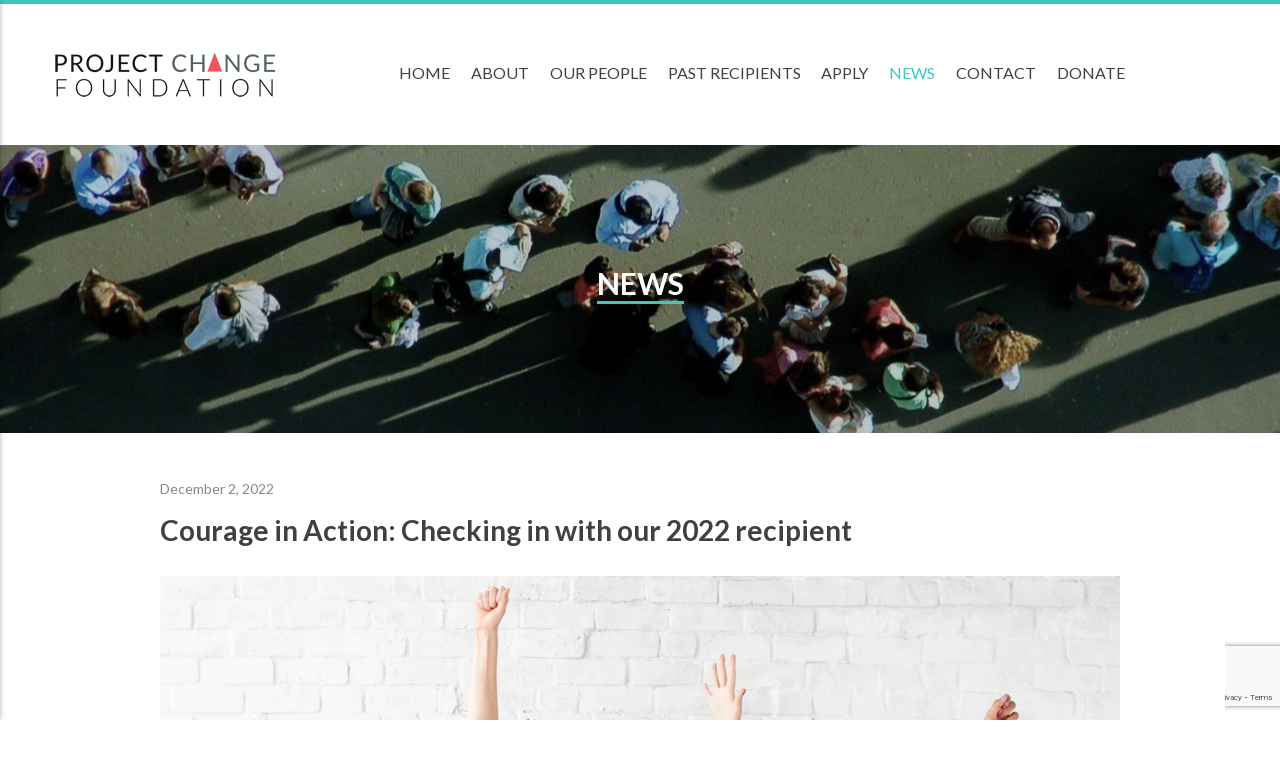

--- FILE ---
content_type: text/html; charset=UTF-8
request_url: https://projectchangefoundation.com/2022/12/02/2022-recipient-update/
body_size: 28364
content:
<!DOCTYPE html>
<html lang="en-US" class="no-js">
<head>
  <meta http-equiv="content-type" content="text/html; charset=UTF-8">
  <meta name="apple-touch-fullscreen" content="yes"/>
  <meta name="MobileOptimized" content="320"/>
  <meta name="viewport" content="width=device-width, initial-scale=1, maximum-scale=1, user-scalable=no">
  <link rel="profile" href="https://gmpg.org/xfn/11">
  <title>Courage in Action: Checking in with our 2022 recipient &#8211; Project Change Foundation</title>
<meta name='robots' content='max-image-preview:large' />
<!-- Hubbub v.1.36.3 https://morehubbub.com/ -->
<meta property="og:locale" content="en_US" />
<meta property="og:type" content="article" />
<meta property="og:title" content="Courage in Action: Checking in with our 2022 recipient" />
<meta property="og:description" content="An update on our 2022 grant recipient, Courage in Action." />
<meta property="og:url" content="https://projectchangefoundation.com/2022/12/02/2022-recipient-update/" />
<meta property="og:site_name" content="Project Change Foundation" />
<meta property="og:updated_time" content="2025-12-20T17:01:11+00:00" />
<meta property="article:published_time" content="2022-12-02T06:20:29+00:00" />
<meta property="article:modified_time" content="2025-12-20T17:01:11+00:00" />
<meta name="twitter:card" content="summary_large_image" />
<meta name="twitter:title" content="Courage in Action: Checking in with our 2022 recipient" />
<meta name="twitter:description" content="An update on our 2022 grant recipient, Courage in Action." />
<meta class="flipboard-article" content="An update on our 2022 grant recipient, Courage in Action." />
<!-- Hubbub v.1.36.3 https://morehubbub.com/ -->
<link rel='dns-prefetch' href='//fonts.googleapis.com' />
<link rel="alternate" type="application/rss+xml" title="Project Change Foundation &raquo; Feed" href="https://projectchangefoundation.com/feed/" />
<link rel="alternate" type="application/rss+xml" title="Project Change Foundation &raquo; Comments Feed" href="https://projectchangefoundation.com/comments/feed/" />
<link rel="alternate" type="application/rss+xml" title="Project Change Foundation &raquo; Courage in Action: Checking in with our 2022 recipient Comments Feed" href="https://projectchangefoundation.com/2022/12/02/2022-recipient-update/feed/" />
<link rel="alternate" title="oEmbed (JSON)" type="application/json+oembed" href="https://projectchangefoundation.com/wp-json/oembed/1.0/embed?url=https%3A%2F%2Fprojectchangefoundation.com%2F2022%2F12%2F02%2F2022-recipient-update%2F" />
<link rel="alternate" title="oEmbed (XML)" type="text/xml+oembed" href="https://projectchangefoundation.com/wp-json/oembed/1.0/embed?url=https%3A%2F%2Fprojectchangefoundation.com%2F2022%2F12%2F02%2F2022-recipient-update%2F&#038;format=xml" />
<style id='wp-img-auto-sizes-contain-inline-css' type='text/css'>
img:is([sizes=auto i],[sizes^="auto," i]){contain-intrinsic-size:3000px 1500px}
/*# sourceURL=wp-img-auto-sizes-contain-inline-css */
</style>

<style id='wp-emoji-styles-inline-css' type='text/css'>

	img.wp-smiley, img.emoji {
		display: inline !important;
		border: none !important;
		box-shadow: none !important;
		height: 1em !important;
		width: 1em !important;
		margin: 0 0.07em !important;
		vertical-align: -0.1em !important;
		background: none !important;
		padding: 0 !important;
	}
/*# sourceURL=wp-emoji-styles-inline-css */
</style>
<link rel='stylesheet' id='wp-block-library-css' href='https://projectchangefoundation.com/wp-includes/css/dist/block-library/style.min.css?ver=6.9' type='text/css' media='all' />
<style id='global-styles-inline-css' type='text/css'>
:root{--wp--preset--aspect-ratio--square: 1;--wp--preset--aspect-ratio--4-3: 4/3;--wp--preset--aspect-ratio--3-4: 3/4;--wp--preset--aspect-ratio--3-2: 3/2;--wp--preset--aspect-ratio--2-3: 2/3;--wp--preset--aspect-ratio--16-9: 16/9;--wp--preset--aspect-ratio--9-16: 9/16;--wp--preset--color--black: #000000;--wp--preset--color--cyan-bluish-gray: #abb8c3;--wp--preset--color--white: #ffffff;--wp--preset--color--pale-pink: #f78da7;--wp--preset--color--vivid-red: #cf2e2e;--wp--preset--color--luminous-vivid-orange: #ff6900;--wp--preset--color--luminous-vivid-amber: #fcb900;--wp--preset--color--light-green-cyan: #7bdcb5;--wp--preset--color--vivid-green-cyan: #00d084;--wp--preset--color--pale-cyan-blue: #8ed1fc;--wp--preset--color--vivid-cyan-blue: #0693e3;--wp--preset--color--vivid-purple: #9b51e0;--wp--preset--gradient--vivid-cyan-blue-to-vivid-purple: linear-gradient(135deg,rgb(6,147,227) 0%,rgb(155,81,224) 100%);--wp--preset--gradient--light-green-cyan-to-vivid-green-cyan: linear-gradient(135deg,rgb(122,220,180) 0%,rgb(0,208,130) 100%);--wp--preset--gradient--luminous-vivid-amber-to-luminous-vivid-orange: linear-gradient(135deg,rgb(252,185,0) 0%,rgb(255,105,0) 100%);--wp--preset--gradient--luminous-vivid-orange-to-vivid-red: linear-gradient(135deg,rgb(255,105,0) 0%,rgb(207,46,46) 100%);--wp--preset--gradient--very-light-gray-to-cyan-bluish-gray: linear-gradient(135deg,rgb(238,238,238) 0%,rgb(169,184,195) 100%);--wp--preset--gradient--cool-to-warm-spectrum: linear-gradient(135deg,rgb(74,234,220) 0%,rgb(151,120,209) 20%,rgb(207,42,186) 40%,rgb(238,44,130) 60%,rgb(251,105,98) 80%,rgb(254,248,76) 100%);--wp--preset--gradient--blush-light-purple: linear-gradient(135deg,rgb(255,206,236) 0%,rgb(152,150,240) 100%);--wp--preset--gradient--blush-bordeaux: linear-gradient(135deg,rgb(254,205,165) 0%,rgb(254,45,45) 50%,rgb(107,0,62) 100%);--wp--preset--gradient--luminous-dusk: linear-gradient(135deg,rgb(255,203,112) 0%,rgb(199,81,192) 50%,rgb(65,88,208) 100%);--wp--preset--gradient--pale-ocean: linear-gradient(135deg,rgb(255,245,203) 0%,rgb(182,227,212) 50%,rgb(51,167,181) 100%);--wp--preset--gradient--electric-grass: linear-gradient(135deg,rgb(202,248,128) 0%,rgb(113,206,126) 100%);--wp--preset--gradient--midnight: linear-gradient(135deg,rgb(2,3,129) 0%,rgb(40,116,252) 100%);--wp--preset--font-size--small: 13px;--wp--preset--font-size--medium: 20px;--wp--preset--font-size--large: 36px;--wp--preset--font-size--x-large: 42px;--wp--preset--spacing--20: 0.44rem;--wp--preset--spacing--30: 0.67rem;--wp--preset--spacing--40: 1rem;--wp--preset--spacing--50: 1.5rem;--wp--preset--spacing--60: 2.25rem;--wp--preset--spacing--70: 3.38rem;--wp--preset--spacing--80: 5.06rem;--wp--preset--shadow--natural: 6px 6px 9px rgba(0, 0, 0, 0.2);--wp--preset--shadow--deep: 12px 12px 50px rgba(0, 0, 0, 0.4);--wp--preset--shadow--sharp: 6px 6px 0px rgba(0, 0, 0, 0.2);--wp--preset--shadow--outlined: 6px 6px 0px -3px rgb(255, 255, 255), 6px 6px rgb(0, 0, 0);--wp--preset--shadow--crisp: 6px 6px 0px rgb(0, 0, 0);}:where(.is-layout-flex){gap: 0.5em;}:where(.is-layout-grid){gap: 0.5em;}body .is-layout-flex{display: flex;}.is-layout-flex{flex-wrap: wrap;align-items: center;}.is-layout-flex > :is(*, div){margin: 0;}body .is-layout-grid{display: grid;}.is-layout-grid > :is(*, div){margin: 0;}:where(.wp-block-columns.is-layout-flex){gap: 2em;}:where(.wp-block-columns.is-layout-grid){gap: 2em;}:where(.wp-block-post-template.is-layout-flex){gap: 1.25em;}:where(.wp-block-post-template.is-layout-grid){gap: 1.25em;}.has-black-color{color: var(--wp--preset--color--black) !important;}.has-cyan-bluish-gray-color{color: var(--wp--preset--color--cyan-bluish-gray) !important;}.has-white-color{color: var(--wp--preset--color--white) !important;}.has-pale-pink-color{color: var(--wp--preset--color--pale-pink) !important;}.has-vivid-red-color{color: var(--wp--preset--color--vivid-red) !important;}.has-luminous-vivid-orange-color{color: var(--wp--preset--color--luminous-vivid-orange) !important;}.has-luminous-vivid-amber-color{color: var(--wp--preset--color--luminous-vivid-amber) !important;}.has-light-green-cyan-color{color: var(--wp--preset--color--light-green-cyan) !important;}.has-vivid-green-cyan-color{color: var(--wp--preset--color--vivid-green-cyan) !important;}.has-pale-cyan-blue-color{color: var(--wp--preset--color--pale-cyan-blue) !important;}.has-vivid-cyan-blue-color{color: var(--wp--preset--color--vivid-cyan-blue) !important;}.has-vivid-purple-color{color: var(--wp--preset--color--vivid-purple) !important;}.has-black-background-color{background-color: var(--wp--preset--color--black) !important;}.has-cyan-bluish-gray-background-color{background-color: var(--wp--preset--color--cyan-bluish-gray) !important;}.has-white-background-color{background-color: var(--wp--preset--color--white) !important;}.has-pale-pink-background-color{background-color: var(--wp--preset--color--pale-pink) !important;}.has-vivid-red-background-color{background-color: var(--wp--preset--color--vivid-red) !important;}.has-luminous-vivid-orange-background-color{background-color: var(--wp--preset--color--luminous-vivid-orange) !important;}.has-luminous-vivid-amber-background-color{background-color: var(--wp--preset--color--luminous-vivid-amber) !important;}.has-light-green-cyan-background-color{background-color: var(--wp--preset--color--light-green-cyan) !important;}.has-vivid-green-cyan-background-color{background-color: var(--wp--preset--color--vivid-green-cyan) !important;}.has-pale-cyan-blue-background-color{background-color: var(--wp--preset--color--pale-cyan-blue) !important;}.has-vivid-cyan-blue-background-color{background-color: var(--wp--preset--color--vivid-cyan-blue) !important;}.has-vivid-purple-background-color{background-color: var(--wp--preset--color--vivid-purple) !important;}.has-black-border-color{border-color: var(--wp--preset--color--black) !important;}.has-cyan-bluish-gray-border-color{border-color: var(--wp--preset--color--cyan-bluish-gray) !important;}.has-white-border-color{border-color: var(--wp--preset--color--white) !important;}.has-pale-pink-border-color{border-color: var(--wp--preset--color--pale-pink) !important;}.has-vivid-red-border-color{border-color: var(--wp--preset--color--vivid-red) !important;}.has-luminous-vivid-orange-border-color{border-color: var(--wp--preset--color--luminous-vivid-orange) !important;}.has-luminous-vivid-amber-border-color{border-color: var(--wp--preset--color--luminous-vivid-amber) !important;}.has-light-green-cyan-border-color{border-color: var(--wp--preset--color--light-green-cyan) !important;}.has-vivid-green-cyan-border-color{border-color: var(--wp--preset--color--vivid-green-cyan) !important;}.has-pale-cyan-blue-border-color{border-color: var(--wp--preset--color--pale-cyan-blue) !important;}.has-vivid-cyan-blue-border-color{border-color: var(--wp--preset--color--vivid-cyan-blue) !important;}.has-vivid-purple-border-color{border-color: var(--wp--preset--color--vivid-purple) !important;}.has-vivid-cyan-blue-to-vivid-purple-gradient-background{background: var(--wp--preset--gradient--vivid-cyan-blue-to-vivid-purple) !important;}.has-light-green-cyan-to-vivid-green-cyan-gradient-background{background: var(--wp--preset--gradient--light-green-cyan-to-vivid-green-cyan) !important;}.has-luminous-vivid-amber-to-luminous-vivid-orange-gradient-background{background: var(--wp--preset--gradient--luminous-vivid-amber-to-luminous-vivid-orange) !important;}.has-luminous-vivid-orange-to-vivid-red-gradient-background{background: var(--wp--preset--gradient--luminous-vivid-orange-to-vivid-red) !important;}.has-very-light-gray-to-cyan-bluish-gray-gradient-background{background: var(--wp--preset--gradient--very-light-gray-to-cyan-bluish-gray) !important;}.has-cool-to-warm-spectrum-gradient-background{background: var(--wp--preset--gradient--cool-to-warm-spectrum) !important;}.has-blush-light-purple-gradient-background{background: var(--wp--preset--gradient--blush-light-purple) !important;}.has-blush-bordeaux-gradient-background{background: var(--wp--preset--gradient--blush-bordeaux) !important;}.has-luminous-dusk-gradient-background{background: var(--wp--preset--gradient--luminous-dusk) !important;}.has-pale-ocean-gradient-background{background: var(--wp--preset--gradient--pale-ocean) !important;}.has-electric-grass-gradient-background{background: var(--wp--preset--gradient--electric-grass) !important;}.has-midnight-gradient-background{background: var(--wp--preset--gradient--midnight) !important;}.has-small-font-size{font-size: var(--wp--preset--font-size--small) !important;}.has-medium-font-size{font-size: var(--wp--preset--font-size--medium) !important;}.has-large-font-size{font-size: var(--wp--preset--font-size--large) !important;}.has-x-large-font-size{font-size: var(--wp--preset--font-size--x-large) !important;}
/*# sourceURL=global-styles-inline-css */
</style>

<style id='classic-theme-styles-inline-css' type='text/css'>
/*! This file is auto-generated */
.wp-block-button__link{color:#fff;background-color:#32373c;border-radius:9999px;box-shadow:none;text-decoration:none;padding:calc(.667em + 2px) calc(1.333em + 2px);font-size:1.125em}.wp-block-file__button{background:#32373c;color:#fff;text-decoration:none}
/*# sourceURL=/wp-includes/css/classic-themes.min.css */
</style>
<link rel='stylesheet' id='contact-form-7-css' href='https://projectchangefoundation.com/rmstqbwfmskamnwpcontent/plugins/contact-form-7/includes/css/styles.css?ver=6.1.4' type='text/css' media='all' />
<link rel='stylesheet' id='mc4wp-form-themes-css' href='https://projectchangefoundation.com/rmstqbwfmskamnwpcontent/plugins/mailchimp-for-wp/assets/css/form-themes.css?ver=4.11.1' type='text/css' media='all' />
<link rel='stylesheet' id='kunco-parent-style-css' href='https://projectchangefoundation.com/rmstqbwfmskamnwpcontent/themes/kunco/style.css?ver=1.3.2' type='text/css' media='all' />
<link rel='stylesheet' id='kunco-child-style-css' href='https://projectchangefoundation.com/rmstqbwfmskamnwpcontent/themes/kunco_child/style.css?ver=6.9' type='text/css' media='all' />
<link rel="preload" class="mv-grow-style" href="https://projectchangefoundation.com/rmstqbwfmskamnwpcontent/plugins/social-pug/assets/dist/style-frontend-pro.css?ver=1.36.3" as="style"><noscript><link rel='stylesheet' id='dpsp-frontend-style-pro-css' href='https://projectchangefoundation.com/rmstqbwfmskamnwpcontent/plugins/social-pug/assets/dist/style-frontend-pro.css?ver=1.36.3' type='text/css' media='all' />
</noscript><link rel='stylesheet' id='redux-google-fonts-kunco_theme_options-css' href='https://fonts.googleapis.com/css?family=Lato%3A100%2C300%2C400%2C700%2C900%2C100italic%2C300italic%2C400italic%2C700italic%2C900italic&#038;subset=latin-ext&#038;ver=1767250749' type='text/css' media='all' />
<link rel='stylesheet' id='kunco-fonts-css' href='https://fonts.googleapis.com/css?family=Open+Sans:400,700%7CPoppins:400,500,600,700&#038;subset' type='text/css' media='all' />
<link rel='stylesheet' id='lightgallery-css' href='https://projectchangefoundation.com/rmstqbwfmskamnwpcontent/themes/kunco/js/lightgallery/css/lightgallery.min.css?ver=6.9' type='text/css' media='all' />
<link rel='stylesheet' id='kunco-style-css' href='https://projectchangefoundation.com/rmstqbwfmskamnwpcontent/themes/kunco/style.css?ver=6.9' type='text/css' media='all' />
<link rel='stylesheet' id='magnific-css' href='https://projectchangefoundation.com/rmstqbwfmskamnwpcontent/themes/kunco/js/magnific/magnific-popup.css?ver=6.9' type='text/css' media='all' />
<link rel='stylesheet' id='owl-carousel-css' href='https://projectchangefoundation.com/rmstqbwfmskamnwpcontent/themes/kunco/js/owl-carousel/assets/owl.carousel.css?ver=6.9' type='text/css' media='all' />
<link rel='stylesheet' id='icon-custom-css' href='https://projectchangefoundation.com/rmstqbwfmskamnwpcontent/themes/kunco/css/icon-custom.css?ver=6.9' type='text/css' media='all' />
<link rel='stylesheet' id='icon-fontawesome-css' href='https://projectchangefoundation.com/rmstqbwfmskamnwpcontent/themes/kunco/css/fontawesome/css/font-awesome.min.css?ver=6.9' type='text/css' media='all' />
<link rel='stylesheet' id='kunco-bootstrap-css' href='https://projectchangefoundation.com/rmstqbwfmskamnwpcontent/themes/kunco/css/skins/red/bootstrap.css?ver=6.9' type='text/css' media='all' />
<link rel='stylesheet' id='kunco-woocoomerce-css' href='https://projectchangefoundation.com/rmstqbwfmskamnwpcontent/themes/kunco/css/skins/red/woocommerce.css?ver=6.9' type='text/css' media='all' />
<link rel='stylesheet' id='kunco-template-css' href='https://projectchangefoundation.com/rmstqbwfmskamnwpcontent/themes/kunco/css/skins/red/template.css?ver=6.9' type='text/css' media='all' />
<link rel='stylesheet' id='gva-custom-style-css' href='https://projectchangefoundation.com/rmstqbwfmskamnwpcontent/themes/kunco/css/custom_script.css?ver=6.9' type='text/css' media='all' />
<style id='gva-custom-style-inline-css' type='text/css'>
body,.menu-font-base ul.mega-menu > li > a,.megamenu-main .widget .widget-title,.megamenu-main .widget .widgettitle,.gva-vertical-menu ul.navbar-nav li a,.vc_general.vc_tta-tabs.vc_tta-tabs-position-left .vc_tta-panels-container .tabs-list > li > a{font-family:Lato,sans-serif;font-weight:;}h1, h2, h3, h4, h5, h6,.h1, .h2, .h3, .h4, .h5, .h6,.page-links,#wp-calendar caption,.pager .paginations a,.text-medium,.btn-theme, button, .btn, .btn-white,.btn-inline,input[type*="submit"]:not(.fa),.gva-search,.header-v1 .header-bottom .header-bottom-inner .quick-button a,.header-v2 .header-bottom .header-bottom-inner .quick-button a,.header-v4 .header-bottom .header-bottom-inner .quick-button a,ul.navbar-nav.gva-nav-menu > li > a, ul.gva-my-account-menu > li > a,.gva-offcanvas-content #gva-mobile-menu ul.gva-mobile-menu > li a,ul.gva-my-account-menu > li > a,.vc_tta.vc_general.vc_tta-tabs-position-left .vc_tta-tab > a,.gsc-icon-box .highlight_content .title,.gsc-heading .sub-title,.gsc-heading .title-desc,.milestone-block .milestone-text,.pricing-table .plan-name .title,.gsc-call-to-action .title,.gsc-box-hover .backend .box-title,.gsc-box-hover .box-title,.rotate-text .primary-text,.gsc-quotes-rotator .cbp-qtrotator .cbp-qtcontent .content-title,.gsc-service-box .content-inner .title,.gsc-job-box .content-inner .job-type,.gsc-job-box .content-inner .title,.gsc-box-color .box-content .box-title,.gsc-box-color .box-content .link,.widget_recent_comments ul li,.widget[class*="instagram-feed"] .widget-title span,.widget_categories ul > li > a, .widget_archive ul > li > a, .sidebar .widget_nav_menu ul > li > a, .widget_pages ul > li > a, .widget_meta ul > li > a,.widget_rss ul > li a, .widget_recent_entries ul > li a,.widget_pages ul > li > a,.widget_gva_give_categories_widget ul.categories-listing li > a,.widget_gva_give_categories_widget ul.categories-listing li .post-count,.post .entry-title,.post .entry-meta,.single.single-post #wp-content > article.post .content-top.entry-meta,.post-navigation a,.event-block .event-content .event-info .title,.event-block .event-content .event-info .address,.portfolio-v1 .content-inner .title a,.portfolio-filter ul.nav-tabs > li > a,.single-portfolio .portfolio-content .portfolio-information ul li .label,.give-block .form-image .content-action .link,.give-block .form-content .campaign-information > div .c-label,.give-block .form-content .campaign-information .campaign-raised,.give-block .form-content .campaign-information .funded .pie-label,.give-block .form-content .campaign-information .campaign-goal,.give-block-2 .campaign-information > div .c-label,.give-block-2 .campaign-information .campaign-raised,.give-block-2 .campaign-information .campaign-goal,.give-block-3 .campaign-information > div .c-label,.give-block-3 .campaign-information .campaign-raised,.give-block-3 .campaign-information .campaign-goal,.gives-form-carousel-2 .tab-carousel-nav .link-service,.gives-form-carousel-2 .tab-carousel-nav .link-service .cat-links a,.gives-form-carousel-3 .tab-carousel-nav .link-service,.gives-form-carousel-3 .tab-carousel-nav .link-service .cat-links a,.content-single-give-form .give-goal-progress,.content-single-give-form form[id*=give-form].give-form .give-donation-levels-wrap li button,.testimonial-node-1 .testimonial-content .quote,.testimonial-node-1 .testimonial-content .info .right .title,.testimonial-node-2 .testimonial-content .quote,.testimonial-node-2 .testimonial-content .info .right .title,.team-block.team-v1 .team-name,.team-block.team-v2 .team-content .team-name,#comments .nav-links .nav-previous a,#comments .nav-links .nav-next a,#comments #add_review_button,#comments #submit,#comments ol.comment-list .vcard .fn,.custom-breadcrumb .breadcrumb,.title-layout-standard .custom-breadcrumb .breadcrumb-main .container .back-to-home{font-family:Lato,sans-serif;font-weight:;}body{color:#464646;} 
/*# sourceURL=gva-custom-style-inline-css */
</style>
<script type="text/javascript" src="https://projectchangefoundation.com/wp-includes/js/jquery/jquery.min.js?ver=3.7.1" id="jquery-core-js"></script>
<script type="text/javascript" src="https://projectchangefoundation.com/wp-includes/js/jquery/jquery-migrate.min.js?ver=3.4.1" id="jquery-migrate-js"></script>
<script type="text/javascript" src="https://projectchangefoundation.com/rmstqbwfmskamnwpcontent/themes/kunco/js/bootstrap.js?ver=6.9" id="bootstrap-js"></script>
<script type="text/javascript" src="https://projectchangefoundation.com/rmstqbwfmskamnwpcontent/themes/kunco/js/countdown.js?ver=6.9" id="countdown-js"></script>
<script type="text/javascript" src="https://projectchangefoundation.com/rmstqbwfmskamnwpcontent/themes/kunco/js/count-to.js?ver=6.9" id="count-to-js"></script>
<script type="text/javascript" src="https://projectchangefoundation.com/rmstqbwfmskamnwpcontent/themes/kunco/js/jquery.appear.js?ver=6.9" id="appear-js"></script>
<script type="text/javascript" src="https://projectchangefoundation.com/rmstqbwfmskamnwpcontent/themes/kunco/js/perfect-scrollbar.jquery.min.js?ver=6.9" id="scrollbar-js"></script>
<script type="text/javascript" src="https://projectchangefoundation.com/rmstqbwfmskamnwpcontent/themes/kunco/js/owl-carousel/owl.carousel.min.js?ver=6.9" id="owl-carousel-js"></script>
<script type="text/javascript" src="https://projectchangefoundation.com/rmstqbwfmskamnwpcontent/themes/kunco/js/magnific/jquery.magnific-popup.min.js?ver=6.9" id="magnific-js"></script>
<script type="text/javascript" src="https://projectchangefoundation.com/rmstqbwfmskamnwpcontent/themes/kunco/js/scroll/jquery.scrollto.js?ver=6.9" id="scroll-to-js"></script>
<script type="text/javascript" src="https://projectchangefoundation.com/rmstqbwfmskamnwpcontent/themes/kunco/js/waypoint.js?ver=6.9" id="waypoint-js"></script>
<script type="text/javascript" src="https://projectchangefoundation.com/rmstqbwfmskamnwpcontent/themes/kunco/js/jquery.cookie.js?ver=6.9" id="cookie-js"></script>
<script type="text/javascript" src="https://projectchangefoundation.com/rmstqbwfmskamnwpcontent/themes/kunco/js/jquery.typer.js?ver=6.9" id="typer-js"></script>
<script type="text/javascript" src="https://projectchangefoundation.com/rmstqbwfmskamnwpcontent/themes/kunco/js/jquery.easypiechart.min.js?ver=6.9" id="easypiechart-js"></script>
<script type="text/javascript" src="https://projectchangefoundation.com/rmstqbwfmskamnwpcontent/themes/kunco/js/lightgallery/js/lightgallery.min.js?ver=6.9" id="lightgallery-js"></script>
<script type="text/javascript" src="https://projectchangefoundation.com/wp-includes/js/imagesloaded.min.js?ver=5.0.0" id="imagesloaded-js"></script>
<script type="text/javascript" src="https://projectchangefoundation.com/rmstqbwfmskamnwpcontent/themes/kunco/js/main.js?ver=6.9" id="kunco-main-js"></script>
<link rel="https://api.w.org/" href="https://projectchangefoundation.com/wp-json/" /><link rel="alternate" title="JSON" type="application/json" href="https://projectchangefoundation.com/wp-json/wp/v2/posts/6098" /><link rel="EditURI" type="application/rsd+xml" title="RSD" href="https://projectchangefoundation.com/xmlrpc.php?rsd" />
<meta name="generator" content="WordPress 6.9" />
<link rel="canonical" href="https://projectchangefoundation.com/2022/12/02/2022-recipient-update/" />
<link rel='shortlink' href='https://projectchangefoundation.com/?p=6098' />
<script> var ajaxurl = "https://projectchangefoundation.com/wp-admin/admin-ajax.php";</script><script> var ajaxurl = "https://projectchangefoundation.com/wp-admin/admin-ajax.php";</script><meta name="hubbub-info" description="Hubbub 1.36.3"><meta name="generator" content="Powered by WPBakery Page Builder - drag and drop page builder for WordPress."/>
<meta name="generator" content="Powered by Slider Revolution 6.6.14 - responsive, Mobile-Friendly Slider Plugin for WordPress with comfortable drag and drop interface." />
<script>function setREVStartSize(e){
			//window.requestAnimationFrame(function() {
				window.RSIW = window.RSIW===undefined ? window.innerWidth : window.RSIW;
				window.RSIH = window.RSIH===undefined ? window.innerHeight : window.RSIH;
				try {
					var pw = document.getElementById(e.c).parentNode.offsetWidth,
						newh;
					pw = pw===0 || isNaN(pw) || (e.l=="fullwidth" || e.layout=="fullwidth") ? window.RSIW : pw;
					e.tabw = e.tabw===undefined ? 0 : parseInt(e.tabw);
					e.thumbw = e.thumbw===undefined ? 0 : parseInt(e.thumbw);
					e.tabh = e.tabh===undefined ? 0 : parseInt(e.tabh);
					e.thumbh = e.thumbh===undefined ? 0 : parseInt(e.thumbh);
					e.tabhide = e.tabhide===undefined ? 0 : parseInt(e.tabhide);
					e.thumbhide = e.thumbhide===undefined ? 0 : parseInt(e.thumbhide);
					e.mh = e.mh===undefined || e.mh=="" || e.mh==="auto" ? 0 : parseInt(e.mh,0);
					if(e.layout==="fullscreen" || e.l==="fullscreen")
						newh = Math.max(e.mh,window.RSIH);
					else{
						e.gw = Array.isArray(e.gw) ? e.gw : [e.gw];
						for (var i in e.rl) if (e.gw[i]===undefined || e.gw[i]===0) e.gw[i] = e.gw[i-1];
						e.gh = e.el===undefined || e.el==="" || (Array.isArray(e.el) && e.el.length==0)? e.gh : e.el;
						e.gh = Array.isArray(e.gh) ? e.gh : [e.gh];
						for (var i in e.rl) if (e.gh[i]===undefined || e.gh[i]===0) e.gh[i] = e.gh[i-1];
											
						var nl = new Array(e.rl.length),
							ix = 0,
							sl;
						e.tabw = e.tabhide>=pw ? 0 : e.tabw;
						e.thumbw = e.thumbhide>=pw ? 0 : e.thumbw;
						e.tabh = e.tabhide>=pw ? 0 : e.tabh;
						e.thumbh = e.thumbhide>=pw ? 0 : e.thumbh;
						for (var i in e.rl) nl[i] = e.rl[i]<window.RSIW ? 0 : e.rl[i];
						sl = nl[0];
						for (var i in nl) if (sl>nl[i] && nl[i]>0) { sl = nl[i]; ix=i;}
						var m = pw>(e.gw[ix]+e.tabw+e.thumbw) ? 1 : (pw-(e.tabw+e.thumbw)) / (e.gw[ix]);
						newh =  (e.gh[ix] * m) + (e.tabh + e.thumbh);
					}
					var el = document.getElementById(e.c);
					if (el!==null && el) el.style.height = newh+"px";
					el = document.getElementById(e.c+"_wrapper");
					if (el!==null && el) {
						el.style.height = newh+"px";
						el.style.display = "block";
					}
				} catch(e){
					console.log("Failure at Presize of Slider:" + e)
				}
			//});
		  };</script>
		<style type="text/css" id="wp-custom-css">
			/* =======================================================================
 PROJECT CHANGE FOUNDATION — ADDITIONAL CSS
 Structure: Variables first, then components by section
 ======================================================================= */

/* -----------------------------------------------------------------------
 0) GLOBAL DESIGN TOKENS & VARIABLES
 ----------------------------------------------------------------------- */
:root {
 /* Brand Colors */
 --pcf-teal: #3dc7bd;
 --pcf-teal-dark: #3FADA4;
 --pcf-navy: #0e3f4a;
 --pcf-red: #f2545b;
 --pcf-gold: #f3ca4a;

 /* Greys */
 --pcf-grey-900: #404040;
 --pcf-grey-700: #555;
 --pcf-grey-600: #666;
 --pcf-grey-500: #888;
 --pcf-grey-200: #f4f5f9;

 /* Borders & Focus */
 --pcf-border-color: #E2DFEB;
 --pcf-border-width: 1px;
 --pcf-border-radius: 0;
 --pcf-focus-color: var(--pcf-teal);

 /* Layout & Sizing */
 --pcf-hero-height: 288px;
 --pcf-content-max: 960px;

 /* Header: unified across all pages */
 --pcf-mobile-header-min-h: 56px;      /* Mobile header minimum height */
 --pcf-logo-max-h-mobile: 52px;        /* Mobile logo cap (raise 50–56px to taste) */
 --pcf-logo-max-h-tablet: 56px;        /* Tablet logo cap */
 --hamburger-left-mobile: 4px;         /* Hamburger inset (mobile) */
 --hamburger-left-tablet: 12px;        /* Hamburger inset (tablet) */
 --hamburger-left-desktop: 25px;       /* Hamburger inset (desktop) */

 /* Buttons */
 --pcf-btn-width-desktop: 200px;       /* Primary button width (desktop) */
 --pcf-btn-width-donate-nav: 180px;    /* Top-nav Donate fixed width */

 /* Newsletter (mobile) */
 --pcf-mobile-gutter: 20px;            /* Left+right gutters for adaptive width */
 --pcf-newsletter-gap: 16px;           /* Vertical gap between stacked fields */

 /* Tablets — moved from bottom for global availability */
 --pcf-btn-width-tablet: 180px;        /* Default button width for all tablets */
}

/* Respect OS reduced motion */
@media (prefers-reduced-motion: reduce) {
  * { transition: none !important; animation: none !important; }
}

/* -----------------------------------------------------------------------
 1) HEADER & TOP NAV (Desktop base + shared bits)
 ----------------------------------------------------------------------- */
/* Hide top bar and search */
.header-top,
.control-search {
  display: none !important;
  visibility: hidden !important;
}

/* Header base styling */
header.header-default {
  border-top: 3pt var(--pcf-teal) solid;
  padding: 2rem 0;
}

/* Default menu link styling: inherit theme font */
header.header-default .menu-item a {
  font-size: medium !important;
  font-weight: normal !important;
  font-family: inherit !important; /* ensure theme font is used */
}

/* ===== Remove hamburger / off-canvas toggles (base) ===== */
header.header-default.header-v2 .gva-offcanvas-toggle,
header.header-default.header-v2 .navbar-toggle,
header.header-default.header-v2 .navbar-toggler,
header.header-default.header-v2 .offcanvas-toggle,
header.header-default.header-v2 .gva-menu-toggle {
  display: none !important;
  visibility: hidden !important;
}

/* Anchor absolute-positioned children (hamburger) to header row */
header.header-default.header-v2 .row {
  position: relative !important;
}

/* ===== Desktop baseline (≥992px): shared across large tablet + desktop ===== */
@media (min-width: 992px) {
  header.header-default .main-menu-inner { margin-left: 0 !important; }

  header.header-default #gva-main-menu.navbar-collapse {
    width: 100% !important;
    float: none !important;
    text-align: center !important;
    white-space: nowrap !important;
    overflow: visible !important; /* prevent clipping underline */
  }

  header.header-default #gva-main-menu.navbar-collapse > ul.nav.navbar-nav-menu.gva-nav-menu {
    display: flex !important;
    flex-wrap: nowrap !important;
    justify-content: center !important;
    align-items: center !important;
    gap: 0.5rem !important;
    width: 100% !important;
    overflow: visible !important;
  }

  header.header-default .nav.navbar-nav-menu.gva-nav-menu > li {
    flex: 0 0 auto !important;
    white-space: nowrap !important;
  }

  header.header-default .nav.navbar-nav-menu.gva-nav-menu > li > a {
    display: inline-flex !important;
    align-items: center !important;
    line-height: 1.25 !important;
    padding: 0.45em 0.65em 0.60em !important;
    position: relative !important;
    overflow: visible !important;
    text-decoration: none !important;
    border-bottom: none !important;
  }
}

/* ===== Flex layout for logo and menu ===== */
header.header-default.header-v2 .header-bottom {
  padding-left: 24px !important;
  padding-right: 24px !important;
}
header.header-default.header-v2 .header-bottom .header-bottom-inner {
  display: flex !important;
  flex-direction: row !important;
  align-items: center !important;
  justify-content: flex-start !important;
  padding: 0 !important;
}
header.header-default.header-v2 .header-bottom .header-bottom-inner .logo {
  position: static !important;
  display: flex !important;
  align-items: center !important;
  margin-right: 24px !important;
  flex: 0 0 auto !important;
}
header.header-default.header-v2 .header-bottom .header-bottom-inner .logo img {
  display: block !important;
  max-height: 56px !important;
  height: auto !important;
  width: auto !important;
}
header.header-default.header-v2 .main-menu-inner {
  flex: 1 1 auto !important;
  text-align: center !important;
  margin: 0 !important;
  padding: 0 !important;
}
header.header-default.header-v2 #gva-main-menu.navbar-collapse {
  width: 100% !important;
  float: none !important;
  text-align: center !important;
  margin: 0 !important;
  padding: 0 !important;
  overflow: visible !important;
}
header.header-default.header-v2 #gva-main-menu.navbar-collapse > ul.nav.navbar-nav-menu.gva-nav-menu {
  display: flex !important;
  flex-wrap: nowrap !important;
  justify-content: center !important;
  align-items: center !important;
  gap: 0.5rem !important;
  margin: 0 !important;
  padding: 0 !important;
  overflow: visible !important;
}
header.header-default.header-v2 .header-bottom .header-bottom-inner > [class*="col-"] {
  float: none !important;
}

/* ===== Interactive states ===== */
header.header-default .menu-item a:hover,
ul.navbar-nav-menu.gva-nav-menu > li > a:hover,
ul.gva-my-account-menu > li > a:hover {
  color: var(--pcf-teal) !important;
}
header.header-default.header-v2 ul.navbar-nav-menu.gva-nav-menu > li > a::after,
header.header-default.header-v2 ul.gva-my-account-menu > li > a::after {
  content: '' !important;
  position: absolute !important;
  left: 0.65em;
  right: 0.65em;
  bottom: 0;
  height: 2px;
  background-color: transparent;
  opacity: 0;
  transition: all 0.35s ease;
  pointer-events: none;
}
header.header-default.header-v2 ul.navbar-nav-menu.gva-nav-menu > li > a:hover::after,
header.header-default.header-v2 ul.gva-my-account-menu > li > a:hover::after {
  background-color: var(--pcf-teal) !important;
  opacity: 1 !important;
}
header.header-default.header-v2 ul.navbar-nav-menu.gva-nav-menu > li.current-menu-item > a,
header.header-default.header-v2 ul.navbar-nav-menu.gva-nav-menu > li.current_page_item > a,
header.header-default.header-v2 ul.gva-my-account-menu > li.current-menu-item > a,
header.header-default.header-v2 ul.gva-my-account-menu > li.current_page_item > a {
  color: var(--pcf-teal) !important;
}

/* Context active states */

/* A) Single blog posts → force News active */
/* Desktop main menu */
body.single-post header.header-default.header-v2 #menu-pcf-main-menu-1 > li.menu-item-5493 > a {
  color: var(--pcf-teal) !important;
}

/* Mobile/off-canvas menu */
body.single-post header.header-default.header-v2 #menu-pcf-main-menu > li.menu-item-5493 > a {
  color: var(--pcf-teal) !important;
}

/* B) Thank-you page (page-id-6114) → force Donate active */
/* Desktop main menu */
body.page-id-6114 header.header-default.header-v2 #menu-pcf-main-menu-1 > li.menu-item-9453 > a {
  color: var(--pcf-teal) !important;
}

/* Mobile/off-canvas menu */
body.page-id-6114 header.header-default.header-v2 #menu-pcf-main-menu > li.menu-item-9453 > a {
  color: var(--pcf-teal) !important;
}

/* Keyboard accessibility */
header.header-default.header-v2 ul.navbar-nav-menu.gva-nav-menu > li > a:focus-visible::after,
header.header-default.header-v2 ul.gva-my-account-menu > li > a:focus-visible::after {
  background-color: var(--pcf-teal) !important;
  opacity: 1 !important;
}
header.header-default.header-v2 ul.navbar-nav-menu.gva-nav-menu > li > a:focus-visible,
header.header-default.header-v2 ul.gva-my-account-menu > li > a:focus-visible {
  color: var(--pcf-teal) !important;
  outline: none !important;
}

/* ===== Small-desktop overflow guard (992–1199.98px) ===== */
@media (min-width: 992px) and (max-width: 1199.98px) {
  header.header-default.header-v2 .main-menu-inner {
    overflow-x: auto !important;
    overflow-y: hidden !important;
    -webkit-overflow-scrolling: touch !important;
  }
  header.header-default.header-v2 #gva-main-menu.navbar-collapse {
    display: block !important;
    white-space: nowrap !important;
    overflow: visible !important;
  }
  header.header-default.header-v2 #gva-main-menu.navbar-collapse > ul.nav.navbar-nav-menu.gva-nav-menu {
    flex-wrap: nowrap !important;
    width: max-content !important;
    min-width: max-content !important;
    justify-content: flex-start !important;
    margin: 0 auto !important;
  }
}

/* ===== Desktop hide confirmation (≥992px) ===== */
@media (min-width: 992px) {
  header.header-default.header-v2 .canvas-menu.gva-offcanvas,
  header.header-default.header-v2 .gva-offcanvas-toggle,
  header.header-default.header-v2 .navbar-toggle,
  header.header-default.header-v2 .navbar-toggler,
  header.header-default.header-v2 .offcanvas-toggle,
  header.header-default.header-v2 .gva-menu-toggle {
    display: none !important;
    visibility: hidden !important;
    opacity: 0 !important;
    pointer-events: none !important;
  }
}

/* -----------------------------------------------------------------------
 2) HEADER — DESKTOP (≥1200px)
 ----------------------------------------------------------------------- */
@media (min-width: 1200px) {
  /* Hide offcanvas and hamburger completely */
  header.header-default.header-v2 .canvas-menu.gva-offcanvas,
  header.header-default.header-v2 .gva-offcanvas-toggle,
  header.header-default.header-v2 .navbar-toggle,
  header.header-default.header-v2 .navbar-toggler,
  header.header-default.header-v2 .offcanvas-toggle,
  header.header-default.header-v2 .gva-menu-toggle {
    display: none !important;
    visibility: hidden !important;
    opacity: 0 !important;
    pointer-events: none !important;
  }

  /* Keep any other desktop spacing/formatting as-is */
  /* Example: optional tighter menu offset */
  /* .main-menu-inner { margin-left: 6em; } */
}

/* -----------------------------------------------------------------------
 3) HEADER — TABLET (split into small & large)
 ----------------------------------------------------------------------- */
/* ===== HEADER — SMALL TABLET (768–991.98px) ===== */
/* (unchanged rules; hamburger visible on small tablet) */
@media (min-width: 768px) and (max-width: 991.98px) {
  /* Row: anchoring context, comfortable height */
  header.header-default.header-v2 .row {
    position: relative !important;
    min-height: calc(var(--pcf-logo-max-h-tablet) + 12px) !important;
    padding-top: 6px !important;
    padding-bottom: 6px !important;
    align-items: center !important;
  }

  /* Center column: ensure logo can breathe */
  header.header-default.header-v2 .row > .center.text-center.col-xs-6 {
    display: flex !important;
    align-items: center !important;
    justify-content: center !important;
    overflow: visible !important;
    padding-left: 0 !important;
    padding-right: 0 !important;
  }

  /* Logo sizing cap (tablet) */
  header.header-default.header-v2 .logo-menu,
  header.header-default.header-v2 .logo-menu a {
    display: inline-flex !important;
    align-items: center !important;
    justify-content: center !important;
    margin: 0 !important;
    padding: 0 !important;
    line-height: 1 !important;
  }
  header.header-default.header-v2 .logo-menu img {
    display: block !important;
    height: auto !important;
    width: auto !important;
    max-height: var(--pcf-logo-max-h-tablet) !important;
    object-fit: contain !important;
    margin: 0 !important;
    padding: 0 !important;
    max-width: 100% !important;
  }

  /* Hamburger: left + vertically centered (visible on small tablet) */
  header.header-default.header-v2 .canvas-menu.gva-offcanvas {
    position: absolute !important;
    top: 50% !important;
    left: var(--hamburger-left-tablet) !important;
    transform: translateY(-50%) !important;
    z-index: 9 !important;
    margin: 0 !important;
    padding: 0 !important;
  }
  header.header-default.header-v2 .canvas-menu.gva-offcanvas .dropdown-toggle {
    display: inline-flex !important;
    align-items: center !important;
    justify-content: center !important;
    min-width: 44px !important;
    min-height: 44px !important;
    line-height: 1 !important;
    margin: 0 !important;
    padding: 0 !important;
    border: none !important;
    background: transparent !important;
    box-shadow: none !important;
  }
}

/* ===== HEADER — LARGE TABLET (992–1199.98px) ===== */
/* Hide hamburger; let theme’s desktop-like header render; do not touch fonts */
@media (min-width: 992px) and (max-width: 1199.98px) {
  /* --- Hide hamburger on large tablets --- */
  header.header-default.header-v2 .canvas-menu.gva-offcanvas {
    display: none !important;
    visibility: hidden !important;
  }
  /* (Optional) If you want slightly tighter menu offset than desktop: */
  /* .main-menu-inner { margin-left: 6em; } */
}

/* -----------------------------------------------------------------------
 4) HEADER — MOBILE (≤767.98px)
 ----------------------------------------------------------------------- */
@media (max-width: 767.98px) {
  /* Row: consistent height + flex layout — sticky-wrapper + legacy .header-mobile */
  header.header-default.header-v2 .sticky-wrapper-mobile .row,
  .header-mobile .row {
    position: relative !important;
    display: flex !important;
    flex-wrap: nowrap !important;
    align-items: center !important;
    justify-content: space-between !important;
    height: auto !important;
    min-height: var(--pcf-mobile-header-min-h) !important;
    margin: 0 !important;
    padding: 0 !important;
    box-sizing: border-box !important;
  }

  /* Neutralize any global ".row > * { width:100% }" inside header only */
  header.header-default.header-v2 .sticky-wrapper-mobile .row > *,
  .header-mobile .row > * {
    width: auto !important;
    max-width: none !important;
    flex-shrink: 1 !important;
    min-width: 0 !important;
    margin: 0 !important;
    padding: 0 !important;
    display: flex !important;
    align-items: center !important;
    box-sizing: border-box !important;
  }

  /* Column proportions — more room for logo */
  .row > .left.col-xs-3 { flex: 0 0 20% !important; max-width: 20% !important; justify-content: flex-start !important; padding-left: 0 !important; }
  .row > .center.text-center.col-xs-6 { flex: 0 0 60% !important; max-width: 60% !important; display: flex !important; align-items: center !important; justify-content: center !important; overflow: visible !important; padding: 0 4px !important; }
  .row > .right.col-xs-3 { flex: 0 0 20% !important; max-width: 20% !important; justify-content: flex-end !important; }

  /* Logo: enlarge and center */
  .logo-menu, .logo-menu a {
    display: inline-flex !important;
    align-items: center !important;
    justify-content: center !important;
    margin: 0 !important;
    padding: 0 !important;
    max-width: 100% !important;
    line-height: 1 !important;
  }
  .logo-menu img {
    display: block !important;
    height: auto !important;
    width: auto !important;
    max-height: var(--pcf-logo-max-h-mobile) !important;
    max-width: 100% !important;
    object-fit: contain !important;
    margin: 0 !important;
    padding: 0 !important;
  }

  /* Hamburger: absolute left + vertically centered (visible on mobile) */
  header.header-default.header-v2 .canvas-menu.gva-offcanvas {
    position: absolute !important;
    top: 50% !important;
    transform: translateY(-50%) !important;
    left: var(--hamburger-left-mobile) !important;
    z-index: 9 !important;
    margin: 0 !important;
    padding: 0 !important;
  }
  header.header-default.header-v2 .canvas-menu.gva-offcanvas .dropdown-toggle {
    display: inline-flex !important;
    align-items: center !important;
    justify-content: center !important;
    min-width: 44px !important; /* WCAG touch target */
    min-height: 44px !important;
    line-height: 1 !important;
    margin: 0 !important;
    padding: 0 !important;
    border: none !important;
    background: transparent !important;
    box-shadow: none !important;
  }

  /* Home-specific: enforce parity (replace prior min-height:auto) */
  body.home header.header-default.header-v2 .sticky-wrapper-mobile .row,
  body.home .header-mobile .row {
    min-height: var(--pcf-mobile-header-min-h) !important;
  }
}

/* -----------------------------------------------------------------------
 5) PAGE HEADERS & PRIMARY BAND
 ----------------------------------------------------------------------- */
/* Hero header */
#pageHeaderRow {
  text-align: center !important;
  background-size: cover;
  min-height: unset;
  height: var(--pcf-hero-height);
  padding-top: 120px; /* keep original for visual centering */
  padding-bottom: 80px;
}
#pageHeaderRow h1 {
  color: #fff;
  border-bottom: 2pt solid var(--pcf-teal);
  display: inline;
}

/* Primary header section height */
#primaryHeader { min-height: 564px; }

/* Primary band container */
section.primary {
  background-color: #fff;
  padding: 0;
  opacity: 0.9;
  margin-top: 18rem;
  margin-bottom: 5rem;
}

/* Primary band heading */
section.primary h1 {
  background-color: var(--pcf-navy);
  color: #fff;
  padding: 0.4em;
  font-weight: normal;
  margin: 0;
}

/* Primary band paragraph */
section.primary p {
  padding: 1em;
  font-size: large;
  margin-left: 0 !important;
  padding-left: 0 !important;
  text-align: left;
}

/* Primary band footer controls */
section.primary footer {
  text-align: right;
  padding: 0.4em 10em 0.4em 0;
}
section.primary footer a {
  background-image: url('/wp-content/uploads/2015/12/header-text-arrow.png');
  background-repeat: no-repeat;
  padding-left: 30px;
  font-weight: bold;
  font-size: large;
}
a.visible { text-decoration: underline !important; }

/* =======================================================================
 Responsive adjustments for primary band only
 ======================================================================= */
/* Mobile (≤767.98px) */
@media (max-width: 767.98px) {
  section.primary {
    margin-top: 8rem;
    margin-bottom: 3rem;
  }
  section.primary footer {
    text-align: center;
    padding: 0.6em 0;
  }
  section.primary p {
    font-size: 1rem; /* ~16px for better readability */
  }
}

/* Small tablet (768–991.98px) */
@media (min-width: 768px) and (max-width: 991.98px) {
  section.primary {
    margin-top: 12rem;
    margin-bottom: 4rem;
  }
  section.primary footer {
    padding: 0.4em 4em 0.4em 0;
  }
}

/* Large tablet (992–1199.98px) */
@media (min-width: 992px) and (max-width: 1199.98px) {
  section.primary {
    margin-top: 16rem;
    margin-bottom: 4.5rem;
  }
  section.primary footer {
    padding: 0.4em 6em 0.4em 0;
  }
}

/* Desktop (≥1200px) — keep original generous spacing */
@media (min-width: 1200px) {
  section.primary {
    margin-top: 18rem;
    margin-bottom: 5rem;
  }
  section.primary footer {
    padding: 0.4em 10em 0.4em 0;
  }
}

/* -----------------------------------------------------------------------
 6) TESTIMONIALS
 Structure: Base (all screens) → Mobile → Small tablet → Large tablet & Desktop
 Purpose: Consistent pipe inset, roomy tablet/desktop paddings, fluid nudge ≥992px
 ----------------------------------------------------------------------- */
/* BASE (all screens): vertical rhythm, hiding non-essentials, core layout */
/* Section rhythm: top spacing (~48px), no bottom padding for tight stacking */
#testimonialRow {
  padding-top: 3rem !important;          /* ≈48px @ root = 16px */
  padding-bottom: 0 !important;
}

/* Hide non-essential info elements within testimonials (defensive: display+visibility) */
#testimonialRow .info {
  display: none !important;
  visibility: hidden !important;
}

/* Quote container: left-aligned for natural reading order */
#testimonialRow .quote {
  text-align: left;
}

/* Image: floated left in desktop-like contexts; em padding keeps spacing proportional */
#testimonialRow .quote img {
  float: left;
  padding: 1em;                          /* proportional to local font */
  text-align: center;
}

/* Remove decorative tail some themes add (avoid pseudo-element conflicts) */
#testimonialRow .testimonial-node-2 .testimonial-content .quote::after {
  content: none;
}

/* Wrapper (left column): brand pipe + consistent inset; floated left, 75% width */
#testimonialRow .quote div.wrapper {
  padding-left: 1rem;                    /* CONSISTENT pipe inset across breakpoints */
  border-left: solid 2px var(--pcf-red);
  float: left;
  width: 75%;
}

/* Typography: heading inside the testimonial (brand color, compact spacing) */
#testimonialRow .quote h2 {
  color: var(--pcf-red);
  margin-top: 0;
  font-weight: normal;
  font-size: 16px;
  text-indent: 0;
}

/* Typography: paragraph copy (comfortable line-height) */
#testimonialRow .quote p {
  font-size: 15px;
  line-height: 20px;
  text-indent: 0;
}

/* Blockquote (right column): right-aligned attribution, generous gutter in em */
#testimonialRow .quote blockquote {
  width: 70%;
  float: right;
  text-align: right;
  color: #ACACAC;
  margin-right: 10em;                    /* proportional gutter (scales with blockquote text size) */
  border: 0;
  font-size: 14px;
  line-height: 20px;
}

/* TESTIMONIALS — Mobile (≤767.98px)
   Stacked layout; compact vertical spacing; pipe inset remains consistent */
@media (max-width: 767.98px) {
  /* Section vertical spacing: gentle fluidity for phones (avoid cramped/airy extremes) */
  #testimonialRow {
    padding-top: clamp(1rem, 4vw, 1.5rem) !important; /* was 1.25rem baseline */
    padding-bottom: 0 !important;
  }

  /* Image: stacked + centered; compact bottom margin and fluid padding */
  #testimonialRow .quote img {
    display: block !important;
    float: none !important;
    margin: 0 auto clamp(0.5rem, 3vw, 0.75rem) !important; /* ≈8–12px range */
    padding: clamp(0.4rem, 2.5vw, 0.6rem) !important;      /* gentle breathing room */
  }

  /* Wrapper: full-width stack; pipe inset locked to 1rem; border width preserved */
  #testimonialRow .quote div.wrapper {
    float: none !important;
    width: 100% !important;
    padding-left: 1rem !important;       /* CONSISTENT pipe inset */
    border-left-width: 2px !important;
    box-sizing: border-box !important;
  }

  /* Blockquote: full width & left-aligned; fluid top margin; pipe inset consistent */
  #testimonialRow .quote blockquote {
    width: 100% !important;
    float: none !important;
    text-align: left !important;
    margin: clamp(0.5rem, 3vw, 0.75rem) 0 0 !important;    /* fluid top margin */
    border: 0 !important;
    padding-left: 1rem !important;       /* CONSISTENT pipe inset */
    margin-left: 0 !important;
    box-sizing: border-box !important;
    max-width: 100% !important;
  }
}

/* TESTIMONIALS — Small tablet (768–991.98px)
   Roomy horizontal paddings to match big tablet/desktop feel; stacked layout */
@media (min-width: 768px) and (max-width: 991.98px) {
  /* Section paddings: roomy left/right, symmetric to keep bottom nav centered */
  #testimonialRow {
    padding-left: clamp(6rem, 5vw, 10rem);
    padding-right: clamp(6rem, 5vw, 10rem);
    padding-top: clamp(1rem, 3vw, 1.5rem) !important; /* comfortable vertical rhythm */
    padding-bottom: 0 !important;
    box-sizing: border-box;
  }

  /* Image: stacked + centered for this band; compact vertical spacing */
  #testimonialRow .quote img {
    display: block !important;
    float: none !important;
    margin: 0 auto clamp(0.5rem, 2.5vw, 0.75rem) !important;
    padding: clamp(0.5rem, 2.5vw, 0.75rem) !important;
  }

  /* Wrapper: full width; pipe inset consistent */
  #testimonialRow .quote div.wrapper {
    float: none !important;
    width: 100% !important;
    padding-left: 1rem !important;       /* CONSISTENT pipe inset */
    border-left-width: 2px !important;
    box-sizing: border-box !important;
  }

  /* Blockquote: full width; left-aligned; comfortable top margin */
  #testimonialRow .quote blockquote {
    width: 100% !important;
    float: none !important;
    text-align: left !important;
    margin: clamp(0.5rem, 2.5vw, 0.75rem) 0 0 !important;
    border: 0 !important;
    padding-left: 1rem !important;       /* CONSISTENT pipe inset */
    margin-left: 0 !important;
    box-sizing: border-box !important;
    max-width: 100% !important;
  }
}

/* TESTIMONIALS — Large tablet & Desktop (≥992px)
   Roomy paddings; inner quote gently nudged while keeping nav centered */
@media (min-width: 992px) {
  /* Section paddings: fluid & symmetric to scale gracefully up to ultrawide */
  #testimonialRow {
    padding-left: clamp(6rem, 5vw, 10rem);
    padding-right: clamp(6rem, 5vw, 10rem);
    box-sizing: border-box;
  }

  /* Nudge only the inner .quote:
     - Fluid rightward nudge; avoids shifting the nav (outer paddings remain symmetric) */
  #testimonialRow .quote {
    margin-left: clamp(1.25rem, 2.5vw, 3.75rem);
  }

  /* Columns: retain your design rhythm (75% for both) */
  #testimonialRow .quote div.wrapper {
    width: 75%;
  }

  #testimonialRow .quote blockquote {
    width: 75%;
    margin-right: 6em;                    /* proportional gutter (em) */
    text-align: left;                     /* better for wrapped attribution lines */
    padding-left: 1rem;                   /* CONSISTENT pipe inset */
  }
}

/* -----------------------------------------------------------------------
 7) CONTENT BUTTONS & INLINE LINKS
 ----------------------------------------------------------------------- */
.btn-inline {
  background-image: none !important;
  background-repeat: none !important;
  background-position: initial !important;
  color: var(--pcf-red) !important;
  font-size: 14px;
  padding-right: 0 !important;
}
.btn-inline::after { content: none; }
.btn-inline:hover {
  color: var(--pcf-teal) !important;
  text-decoration: none !important;
}

/* -----------------------------------------------------------------------
 8) BOX CONTENT (GVA cards) — padding
 ----------------------------------------------------------------------- */
.box-content { padding: 1em !important; }

/* -----------------------------------------------------------------------
 9) HEADINGS: H2.pipe
 ----------------------------------------------------------------------- */
h2.pipe {
  position: relative;
  display: block;
  color: var(--pcf-red);
  padding-left: 0;
  text-align: left;
  border-left: none !important;
  margin-top: 2.5rem;
}
h2.pipe:first-of-type { margin-top: 0; }
@media (max-width: 767.98px) {
  h2.pipe { margin-top: 2rem; }
}
h2.pipe::before {
  content: "";
  position: absolute;
  left: -1.25rem;
  top: 0;
  bottom: 0;
  width: 2px;
  background-color: var(--pcf-red);
}

/* -----------------------------------------------------------------------
 10) DONATE PANEL (footer band)
 ----------------------------------------------------------------------- */
#donateSection {
  min-height: 538px;
  border-top: 3pt var(--pcf-teal) solid !important;
}
#donateSectionContent {
  text-align: center !important;
  margin-top: 5em;
  margin-bottom: 5em;
}
.donate-text h3,
.donate-text a {
  background-color: var(--pcf-navy);
  color: #fff;
  padding: 0.7em;
  font-weight: normal;
  font-size: x-large;
  margin: 0;
  opacity: 0.9;
  margin-bottom: 2rem;
}
.donate-text a { background-color: var(--pcf-red); }
.donate-text a:hover { background-color: var(--pcf-teal) !important; }

/* -----------------------------------------------------------------------
 11) FOOTER STYLING
 ----------------------------------------------------------------------- */
.footer-logo img {
  display: block;
  margin: 0 auto 1rem auto;
  max-width: 283px;
  height: auto;
}
ul.footer-menu {
  list-style-type: none;
  margin: 1rem auto;
  padding: 0;
  display: flex;
  justify-content: center;
  flex-wrap: wrap;
}
ul.footer-menu li { margin: 0 1em; border-bottom: none; }
ul.footer-menu a {
  text-decoration: none;
  color: #333;
  transition: color 0.3s ease, border-bottom 0.3s ease;
}
/* Footer link hover (multiple containers) */
footer .footer-menu li a:hover,
.site-footer .footer-menu li a:hover,
#wp-footer .footer-menu li a:hover {
  color: var(--pcf-teal-dark) !important;
  text-decoration: none;
}
.footer-legal,
#wp-footer .copyright,
.site-footer .footer-legal {
  display: block !important;
  font-size: 0.95rem !important;
  font-weight: 500;
  text-align: center;
  margin: 1rem 0;
  line-height: 1.5;
  color: var(--pcf-grey-900) !important; /* default; can be overridden by Patch C */
}
#wp-footer {
  background-color: var(--pcf-grey-200);
  padding-top: 0;
}
/* Accessibility: focus-visible for footer links */
footer .footer-menu li a:focus-visible,
.site-footer .footer-menu li a:focus-visible,
#wp-footer .footer-menu li a:focus-visible {
  outline: none !important;
  box-shadow: 0 0 0 2px rgba(61,199,189,0.2) !important;
}
/* Footer menu breathing room — prevents overlap with legal line (from E2) */
footer.site-footer nav.footer-nav {
  margin-bottom: 12px !important;
}

/* -----------------------------------------------------------------------
 12) NEWSLETTER (main band, sidebar, footer)
 ----------------------------------------------------------------------- */
.newsletter .vc_column_container { padding: 0; }
.newsletter h3 { color: #fff; font-weight: 400; text-transform: none; }
/* Submit button base (color/shape) — no border */
.newsletter-form input.newsletter-submit {
  background-color: var(--pcf-red);
  border-radius: 0 !important;
  padding: 0 30px;
  color: #fff;
  margin: auto;
  float: none;
}
.newsletter-form input.newsletter-submit:hover { background-color: var(--pcf-teal) !important; color: #fff !important; }
.newsletter .vc_column_inner.vc_custom_1614300950941 .wpb_text_column {
  border-left: 1px solid #ffffff73;
  margin-left: -30px;
  padding-left: 30px;
}
.newsletter .wpb_content_element { margin-bottom: 0; }
.wp-sidebar .widget.widget_mc4wp_form_widget { background: var(--pcf-navy); padding: 20px; }
.wp-sidebar .widget.widget_mc4wp_form_widget h3 { color: #fff; }
.mc4wp-alert,
.mc4wp-form-basic .mc4wp-success,
.mc4wp-form-theme .mc4wp-success { color: #fff; }

/* Newsletter fields & layout */
.newsletter-form-field-wrapper {
  display: inline-block;
  width: auto;
  min-width: 250px;
  padding: 6px 3px;
}
.newsletter-form-field-wrapper.field input,
.newsletter-form-field-wrapper.field input[type=email] {
  width: 100%;
  padding: 1em;
  background: #fff;
  font-family: inherit;
  outline: none;
}
.newsletter-form-field-wrapper.field input[type=email],
.mc4wp-form-theme input[type=text] {
  box-shadow: none;
  margin: 0;
}
.newsletter-form-button-wrapper {
  display: inline-block;
  width: auto;
  margin: 0;
  padding: 6px 3px;
  vertical-align: top;
}
.newsletter-form-button-wrapper button,
.newsletter-form input.newsletter-submit {
  display: inline-block;
  width: auto;
  height: auto;
  font-size: 16px;
  text-align: center;
  cursor: pointer;
  outline: none;
  appearance: none;
  border-radius: 0 !important;
}

.newsletter-footer { padding: 60px 0 40px; }
.newsletter-footer h2 { text-transform: uppercase; font-weight: 500; text-align: center; }
.newsletter-footer p { font-size: 20px; text-align: center; color: #404040; }
.mc4wp-form-fields { text-align: center; }

/* Unified borders & focus */
::placeholder { color: var(--pcf-grey-500); opacity: 1; }
input:focus,
textarea:focus,
select:focus,
.wpcf7 .wpcf7-form-control:focus,
.newsletter-form-field-wrapper.field input[type="text"]:focus,
.newsletter-form-field-wrapper.field input[type="email"]:focus {
  outline: none !important;
  box-shadow: 0 0 0 2px rgba(61,199,189,0.2) !important;
}
.newsletter .mc4wp-form-theme input[type="text"],
.newsletter .mc4wp-form-theme input[type="email"],
.newsletter .mc4wp-form-basic input[type="text"],
.newsletter .mc4wp-form-basic input[type="email"],
.newsletter-form-field-wrapper.field input[type="text"],
.newsletter-form-field-wrapper.field input[type="email"] {
  border: var(--pcf-border-width) solid var(--pcf-border-color) !important;
  border-radius: var(--pcf-border-radius) !important;
  background: #fff;
}

/* Equal-height inputs & button (desktop + mobile) */
.newsletter-form .newsletter-form-field-wrapper.field input,
.newsletter-form .newsletter-form-field-wrapper.field input[type="email"],
.newsletter-form .newsletter-form-button-wrapper button,
.newsletter-form input.newsletter-submit {
  font-size: 16px !important;
  line-height: 1.3 !important;
  box-sizing: border-box !important;
  -webkit-appearance: none !important;
  appearance: none !important;
  border-radius: 0 !important;
  height: auto !important;
}

/* Inputs: visible 1px border + balanced padding */
.newsletter-form .newsletter-form-field-wrapper.field input,
.newsletter-form .newsletter-form-field-wrapper.field input[type="email"] {
  padding: 12px 16px !important;
  border: 1px solid var(--pcf-border-color) !important;
}

/* Button: transparent 1px border for equal height */
.newsletter-form .newsletter-form-button-wrapper button,
.newsletter-form input.newsletter-submit {
  border: 1px solid transparent !important;
  padding: 12px 16px !important;
  line-height: 1.3 !important;
}

/* Layout: tidy wrapping and consistent alignment */
.newsletter .mc4wp-form-fields {
  display: flex;
  flex-wrap: wrap;
  gap: 6px;
  align-items: stretch;
}
.newsletter-form .newsletter-form-field-wrapper,
.newsletter-form .newsletter-form-button-wrapper {
  align-items: stretch;
}

/* Guard: keep button border invisible in hover/focus */
.newsletter-form .newsletter-form-button-wrapper button:hover,
.newsletter-form .newsletter-form-button-wrapper button:focus {
  border-color: transparent !important;
}

/* Mobile — Buttons & Newsletter widths */
@media (max-width: 767.98px) {
  /* Primary buttons full width */
  .wpcf7-submit,
  .btn-theme,
  .newsletter-submit,
  .newsletter-form input.newsletter-submit,
  .mc4wp-form input[type="submit"] {
    display: block !important;
    width: 100% !important;
    max-width: 100% !important;
    text-align: center !important;
    white-space: nowrap !important;
    box-sizing: border-box !important;
  }

  /* Newsletter footer (adaptive width cap) */
  .newsletter-footer .mc4wp-form-fields {
    max-width: calc(100% - (var(--pcf-mobile-gutter) * 2)) !important;
    width: 100% !important;
    margin-left: auto !important;
    margin-right: auto !important;
    padding: 0 !important;
    box-sizing: border-box !important;
  }

  .newsletter-footer .newsletter-form-field-wrapper,
  .newsletter-footer .newsletter-form-button-wrapper {
    display: block !important;
    width: 100% !important;
    max-width: 100% !important;
    min-width: 0 !important;
    padding: 0 !important;
    margin: 0 !important;
    box-sizing: border-box !important;
  }

  .newsletter-footer .mc4wp-form-fields input[type="text"],
  .newsletter-footer .mc4wp-form-fields input[type="email"],
  .newsletter-footer .mc4wp-form-fields input[type="submit"],
  .newsletter-footer .mc4wp-form-fields button[type="submit"] {
    display: block !important;
    width: 100% !important;
    max-width: 100% !important;
    margin: 0 !important;
    box-sizing: border-box !important;
  }

  .newsletter-footer .mc4wp-form-fields input[type="text"],
  .newsletter-footer .mc4wp-form-fields input[type="email"] {
    margin-bottom: var(--pcf-newsletter-gap) !important;
  }

  .newsletter-footer .mc4wp-form-fields input[type="submit"],
  .newsletter-footer .mc4wp-form-fields button[type="submit"] {
    margin-bottom: 0 !important;
  }

  .newsletter-footer .mc4wp-form-fields input[type="submit"],
  .newsletter-footer .mc4wp-form-fields button[type="submit"],
  .newsletter-footer .newsletter-submit,
  .newsletter-footer .newsletter-form input.newsletter-submit {
    padding: 12px 16px !important;
    border: 1px solid transparent !important;
    line-height: 1.3 !important;
  }

  .newsletter-footer .mc4wp-form-fields *[style*="width"] {
    width: 100% !important;
    max-width: 100% !important;
  }

  .newsletter-footer h2,
  .newsletter-footer p,
  .newsletter-footer .wpb_text_column {
    max-width: calc(100% - (var(--pcf-mobile-gutter) * 2)) !important;
    margin-left: auto !important;
    margin-right: auto !important;
    padding-left: 0 !important;
    padding-right: 0 !important;
    box-sizing: border-box !important;
    text-align: center !important;
  }
}

/* Desktop — fixed button widths */
@media (min-width: 1200px) {
  .wpcf7-submit,
  .btn-theme,
  .newsletter-submit,
  .newsletter-form input.newsletter-submit {
    display: inline-block !important;
    width: var(--pcf-btn-width-desktop) !important;
    max-width: 100% !important;
    text-align: center !important;
    white-space: nowrap !important;
    box-sizing: border-box !important;
  }
}

/* Accessibility: focus-visible for newsletter submit buttons */
.newsletter-form input.newsletter-submit:focus-visible,
.newsletter-footer .mc4wp-form-fields input[type="submit"]:focus-visible,
.newsletter-footer .mc4wp-form-fields button[type="submit"]:focus-visible {
  outline: none !important;
  box-shadow: 0 0 0 2px rgba(61,199,189,0.2) !important;
}

/* -----------------------------------------------------------------------
 14) BREADCRUMBS & BLOG/SINGLE PAGE HEADERS
 ----------------------------------------------------------------------- */
.custom-breadcrumb.text-light .breadcrumb { display: none; }
.blog .breadcrumb-main { display: none; }
.blog .title-layout-standard #pageHeaderRow,
.single-post .title-layout-hero #pageHeaderRow {
  min-height: unset;
  padding-top: 0;
  margin-bottom: 35px;
}
.blog .title-layout-standard .custom-breadcrumb,
.single-post .title-layout-hero .custom-breadcrumb {
  background-size: cover;
  padding-top: 120px;
  padding-bottom: 80px;
  min-height: unset;
  height: var(--pcf-hero-height);
}
.single-post .custom-breadcrumb .heading-title { display: none; }

/* -----------------------------------------------------------------------
 15) FORMS & BUTTONS (CF7 + Theme)
 ----------------------------------------------------------------------- */
.ajax-loader { display: flex !important; margin: 0 auto !important; }
.wpcf7-spinner { display: none; }
.wpcf7-submit,
.btn-theme,
.newsletter-submit,
.newsletter-form input.newsletter-submit {
  background-color: var(--pcf-red) !important;
  font-size: 16px !important;
  border-radius: 0 !important;
  font-weight: normal !important;
  letter-spacing: normal !important;
}
.wpcf7-submit:hover,
.btn-theme:hover,
.newsletter-submit:hover,
.newsletter-form input.newsletter-submit:hover {
  background-color: var(--pcf-teal) !important;
}

/* CF7 field borders */
.wpcf7 .wpcf7-form-control.wpcf7-text,
.wpcf7 .wpcf7-form-control.wpcf7-email,
.wpcf7 .wpcf7-form-control.wpcf7-tel,
.wpcf7 .wpcf7-form-control.wpcf7-number,
.wpcf7 .wpcf7-form-control.wpcf7-select,
.wpcf7 .wpcf7-form-control.wpcf7-textarea,
.wpcf7 .wpcf7-form-control input[type="text"],
.wpcf7 .wpcf7-form-control input[type="email"],
.wpcf7 .wpcf7-form-control input[type="tel"],
.wpcf7 .wpcf7-form-control input[type="number"],
.wpcf7 .wpcf7-form-control select,
.wpcf7 .wpcf7-form-control textarea {
  border: var(--pcf-border-width) solid var(--pcf-border-color) !important;
  border-radius: var(--pcf-border-radius) !important;
  background: #fff;
}
.wpcf7 .wpcf7-form-control.wpcf7-textarea {
  border-color: var(--pcf-border-color) !important;
}

/* -----------------------------------------------------------------------
 16) OFFCANVAS & MOBILE MENU
 ----------------------------------------------------------------------- */
.gva-offcanvas-content {
  background: #fff !important;
  color: var(--pcf-grey-900) !important;
}
.gva-offcanvas-content .wp-sidebar .widget { color: var(--pcf-grey-900) !important; }
.gva-offcanvas-content .wp-sidebar .widget .widget-title span {
  font-size: 18px !important;
  color: var(--pcf-grey-900) !important;
  text-align: center;
}

/* Default link color */
.gva-offcanvas-content .info-shop a,
.gva-offcanvas-content .gva-mobile-menu a,
.gva-offcanvas-content .wp-sidebar .widget a {
  font-size: 16px !important;
  color: var(--pcf-grey-900) !important;
  text-decoration: none !important;
}

/* Hover + Accessibility */
.gva-offcanvas-content .info-shop a:hover,
.gva-offcanvas-content .gva-mobile-menu a:hover,
.gva-offcanvas-content .wp-sidebar .widget a:hover,
.gva-offcanvas-content .wp-sidebar .widget a:hover span,
.gva-offcanvas-content .wp-sidebar .widget a:hover i {
  color: var(--pcf-teal) !important;
  text-decoration: none !important;
}
.gva-offcanvas-content .info-shop a:focus-visible,
.gva-offcanvas-content .gva-mobile-menu a:focus-visible,
.gva-offcanvas-content .wp-sidebar .widget a:focus-visible {
  outline: none !important;
  box-shadow: 0 0 0 2px rgba(61,199,189,0.2) !important;
}

/* Unclamp containers */
.gva-offcanvas-content,
.gva-offcanvas-content .gva-mobile-menu,
.gva-offcanvas-content .wp-sidebar,
.gva-offcanvas-content .widget {
  display: block !important;
  visibility: visible !important;
  opacity: 1 !important;
  max-height: none !important;
  height: auto !important;
  overflow: visible !important;
}

/* Offcanvas Close (X) visibility: only when panel is open (mobile + small tablet) */
@media (max-width: 991.98px) {
  .gva-offcanvas-content .close-canvas {
    display: none !important;
    visibility: hidden !important;
    opacity: 0 !important;
    pointer-events: none !important;
  }
  .gva-offcanvas-content.open .close-canvas,
  .gva-offcanvas-content.active .close-canvas,
  .offcanvas.show .close-canvas,
  body.offcanvas-open .gva-offcanvas-content .close-canvas {
    display: inline-flex !important;
    visibility: visible !important;
    opacity: 1 !important;
    pointer-events: auto !important;
    align-items: center !important;
    justify-content: center !important;
  }
}

/* Hide off-canvas Close (X) on desktop & large tablet */
@media (min-width: 992px) {
  .gva-offcanvas-content .close-canvas {
    display: none !important;
    visibility: hidden !important;
    pointer-events: none !important;
    opacity: 0 !important;
  }
}

/* Close (X): resist theme overrides */
.gva-offcanvas-content .close-canvas a,
.gva-offcanvas-content .close-canvas a:hover,
.gva-offcanvas-content .close-canvas a:focus,
.gva-offcanvas-content .close-canvas a:active,
.gva-offcanvas-content.default.open .close-canvas a,
.gva-offcanvas-content.default.open .close-canvas a:hover {
  background-color: inherit !important;
  border-color: inherit !important;
  border-style: inherit !important;
  border-width: inherit !important;
  border-radius: inherit !important;
  padding: inherit !important;
  box-shadow: inherit !important;
  opacity: inherit !important;
  outline: inherit !important;
}

/* Neutral hover for controls */
.canvas-menu.gva-offcanvas.offcanvas-sidebar > a:hover,
.canvas-menu.gva-offcanvas.offcanvas-sidebar > button:hover,
.gva-offcanvas-content .close-canvas a:hover {
  color: inherit !important;
  background-color: inherit !important;
  border-color: inherit !important;
  box-shadow: inherit !important;
}

/* -----------------------------------------------------------------------
 17) LISTS & HOME PREVIEW BOXES
 ----------------------------------------------------------------------- */
.pagination .pager_wrapper { margin: 0 auto; }
ul.offset { margin-left: 2em !important; list-style-position: outside; }
ul.offset li { padding-left: 0.5em; }

/* Home previews: title hover */
.box-content .title a:hover {
  color: var(--pcf-teal) !important;
  text-decoration: none;
}

/* Remove hover shadow on homepage GVA boxes */
.home .gsc-image-content.style-2,
.home .gsc-image-content.style-2:hover,
.home .gsc-image-content.style-2 .box-content,
.home .gsc-image-content.style-2 .box-content:hover {
  box-shadow: none !important;
  transform: none !important;
  transition: none !important;
}

.box-content .title a:focus-visible {
  outline: none !important;
  box-shadow: 0 0 0 2px rgba(61,199,189,0.2) !important;
}

/* -----------------------------------------------------------------------
 18) PRIMARY SECTION ALIGNMENT — Internal spacing
 ----------------------------------------------------------------------- */
section.primary h1,
section.primary p,
section.primary footer a {
  margin-left: 0 !important;
  margin-right: 0 !important;
  padding-left: 20px !important;
  padding-right: 20px !important;
  text-align: left !important;
}
section.primary h1 { padding-block: 0.7em; }
section.primary p { padding-top: 1em; padding-bottom: 0; }
section.primary footer {
  padding-top: 0.4em;
  padding-bottom: 1.4em;
  text-align: left !important;
}
section.primary footer a {
  color: var(--pcf-red) !important;
  padding-bottom: 15px;
}
section.primary footer a:hover {
  color: var(--pcf-teal) !important;
  text-decoration: none !important;
}

.cta-button {
  color: var(--pcf-red) !important;
  text-decoration: none;
  font-weight: bold;
}
.cta-button:hover {
  color: var(--pcf-teal) !important;
  text-decoration: none;
}
section.primary footer a:focus-visible,
.cta-button:focus-visible {
  outline: none !important;
  box-shadow: 0 0 0 2px rgba(61,199,189,0.2) !important;
}

/* -----------------------------------------------------------------------
 19) APPLY CALLOUT BOX
 ----------------------------------------------------------------------- */
.apply-callout {
  margin-top: 48px;
  padding: 32px;
  background: var(--pcf-grey-200);
  border: none;
  border-radius: 0;
  text-align: center;
}
.apply-callout h3 {
  margin: 0 0 12px;
  color: var(--pcf-grey-900);
  font-weight: 600;
  font-size: 22px;
}
.apply-callout p {
  margin: 0 auto 16px;
  max-width: 600px;
  line-height: 1.5;
}
.apply-callout p.highlight { font-weight: 700; }
.apply-callout p:last-child { margin-bottom: 0; }

/* -----------------------------------------------------------------------
 20) BLOG/NEWS INDEX — single column, spacing
 ----------------------------------------------------------------------- */
.blog .content-page.col-lg-9 {
  flex: 0 0 66.666% !important;
  max-width: 66.666% !important;
  margin-left: auto;
  margin-right: auto;
}
.blog .entry-content .content-inner {
  max-width: var(--pcf-content-max);
  margin-left: auto;
  margin-right: auto;
  padding-inline: 40px;
  box-sizing: border-box;
  text-align: center;
}
.blog .entry-title,
.blog .content-top.entry-meta,
.blog .read-more { text-align: center !important; }

/* Mobile */
@media (max-width: 767.98px) {
  .blog .content-page.col-lg-9 {
    flex: 0 0 100% !important;
    max-width: 100% !important;
  }
  .blog .entry-content .content-inner {
    max-width: 100%;
    padding-inline: 20px;
  }
}

/* Post items: single-column + flexible height */
.blog .post-items { display: block !important; }
.blog .post-items .item-columns {
  width: 100% !important;
  max-width: 100% !important;
  flex: none !important;
  margin-bottom: 40px;
  align-self: auto !important;
  height: auto !important;
  min-height: 0 !important;
  box-sizing: border-box;
}

/* Masonry override */
.blog .item-columns.item-masory {
  position: static !important;
  top: auto !important;
  left: auto !important;
}

/* Inner article */
.blog .post-items .item-columns article {
  display: block;
  min-height: 0 !important;
  height: auto !important;
  margin: 0 auto;
  box-sizing: border-box;
  text-align: center;
}

/* Content spacing inside article */
.blog .post-items .item-columns article .entry-content {
  margin-top: 20px;
  margin-bottom: 20px;
  text-align: center;
  padding-block: 20px !important;
}

/* Cancel equal-height grid rules */
.blog .lg-block-grid > li,
.blog .gv-post-item,
.blog .item-columns {
  height: auto !important;
  min-height: 0 !important;
}

/* Ensure inner content defines size */
.blog .gv-post-item article,
.blog .gv-post-item .content,
.blog .item-columns article {
  height: auto !important;
  min-height: 0 !important;
  display: block;
}

/* Force wrappers to shrink to content */
.blog .post-items .item-columns,
.blog .gv-post-item,
.blog .lg-block-grid > li {
  display: block !important;
  height: auto !important;
  min-height: 0 !important;
  align-items: flex-start !important;
}

/* Read More link: remove button styling */
.blog-grid-style .post .read-more a.btn-theme {
  background: none !important;
  border: none !important;
  padding: 0 !important;
  box-shadow: none !important;
  display: inline !important;
  font-weight: 700 !important;
  color: var(--pcf-red) !important;
  text-decoration: none !important;
}
.blog-grid-style .post .read-more a.btn-theme::after { content: none !important; }
.blog-grid-style .post .read-more a.btn-theme:hover {
  color: var(--pcf-teal) !important;
  text-decoration: none !important;
}

/* Remove box hover shadow on posts */
.blog-grid-style .post:hover {
  -webkit-box-shadow: none !important;
  box-shadow: none !important;
  background: none !important;
  transform: none !important;
}

/* Hide category and separator line */
.blog .entry-content .cat-links,
.blog .entry-content .line { display: none !important; }

/* Neutralize date hyperlink */
.blog .entry-date a {
  pointer-events: none;
  cursor: default;
  color: inherit !important;
  text-decoration: none !important;
}

/* Headline link styling */
.blog .entry-title a {
  color: var(--pcf-grey-900) !important;
  text-decoration: none !important;
}
.blog .entry-title a:hover {
  color: var(--pcf-teal) !important;
  text-decoration: none !important;
}

/* Pagination */
.pager .paginations {
  text-align: center;
  margin-top: 5px;
  margin-bottom: 40px;
}
.pager .paginations a.page-item {
  display: inline-block;
  width: 32px; height: 32px; line-height: 32px;
  margin: 0 4px;
  text-align: center;
  color: var(--pcf-grey-900);
  font-weight: bold;
  text-decoration: none;
  border-radius: 50%;
  background: transparent;
  border: none;
  transition: color 0.3s ease, border 0.3s ease;
}
.pager .paginations a.page-item:hover,
.pager .paginations a.page-item:focus {
  color: var(--pcf-teal);
  border: 1px solid var(--pcf-teal);
  text-decoration: none;
  background: transparent;
}
.pager .paginations .page-item.active {
  color: var(--pcf-grey-900);
  font-weight: bold;
  border: 1px solid var(--pcf-grey-900);
  border-radius: 50%;
  background: transparent;
  cursor: default;
  pointer-events: none;
  text-decoration: none;
}
.pager .paginations span.page-item {
  display: inline-block;
  width: 32px; height: 32px; line-height: 32px;
  margin: 0 4px;
  text-align: center;
  color: #999;
  background: transparent;
  border-radius: 50%;
  cursor: default;
}
.blog .content-page-index { margin-top: 40px; }
.blog .entry-title a:focus-visible,
.blog .read-more a.btn-theme:focus-visible {
  outline: none !important;
  box-shadow: 0 0 0 2px rgba(61,199,189,0.2) !important;
}

/* -----------------------------------------------------------------------
 21) NEWS / ARCHIVE PAGES — hero & content spacing
 ----------------------------------------------------------------------- */
body.blog .custom-breadcrumb.show-bg,
body.archive .custom-breadcrumb.show-bg,
body.category .custom-breadcrumb.show-bg {
  margin-bottom: 0 !important;
  padding-bottom: 0 !important;
  box-sizing: border-box;
  background-size: cover;
  background-position: center;
}

/* Neutralize internals inside hero */
body.blog .custom-breadcrumb.show-bg #pageHeaderRow,
body.archive .custom-breadcrumb.show-bg #pageHeaderRow,
body.category .custom-breadcrumb.show-bg #pageHeaderRow,
body.blog .custom-breadcrumb.show-bg .breadcrumb-main,
body.archive .custom-breadcrumb.show-bg .breadcrumb-main,
body.category .custom-breadcrumb.show-bg .breadcrumb-main {
  margin: 0;
  padding: 0;
}

/* Content wrapper under the banner */
body.blog #wp-content,
body.archive #wp-content,
body.category #wp-content {
  padding-top: 80px !important;
  margin: 0 !important;
  box-sizing: border-box;
}

/* Pagination spacing */
body.blog .pager .paginations,
body.archive .pager .paginations,
body.category .pager .paginations {
  margin-bottom: 24px !important;
}

/* -----------------------------------------------------------------------
 22) SINGLE POSTS — centered content, left-aligned text
 ----------------------------------------------------------------------- */
body.single-post .main-page-content .sidebar.wp-sidebar { display: none !important; }
body.single-post .main-page-content .content-page.col-lg-9,
body.single-post .main-page-content .col-lg-9 {
  flex: 0 0 100% !important;
  max-width: 100% !important;
  width: 100% !important;
}
body.single-post .main-page-content.row { display: block !important; }

/* Remove extra padding from inner wrapper */
body.single-post .content-page .content-inner {
  padding-left: 0 !important;
  padding-right: 0 !important;
}

/* Consistent centering/padding */
body.single-post .content-page .entry-content,
body.single-post .content-page .content-top.entry-meta,
body.single-post .content-page .entry-title,
body.single-post .content-page .nav-links {
  max-width: var(--pcf-content-max);
  margin-left: auto;
  margin-right: auto;
  padding-inline: 40px;
  box-sizing: border-box;
  text-align: left;
}

/* Mobile sizing */
@media (max-width: 767.98px) {
  body.single-post .content-page .entry-content,
  body.single-post .content-page .content-top.entry-meta,
  body.single-post .content-page .entry-title,
  body.single-post .content-page .nav-links {
    max-width: 100%;
    padding-inline: 20px;
  }
}

/* Hide category and separator line */
body.single-post .content-top.entry-meta .cat-links,
body.single-post .content-top.entry-meta .line { display: none !important; }

/* Neutralize date hyperlink */
body.single-post .content-top.entry-meta .entry-date a {
  pointer-events: none;
  cursor: default;
  color: inherit !important;
  text-decoration: none !important;
}

/* Inline links inside article content only */
body.single-post .entry-content a { text-decoration: underline !important; }
body.single-post .entry-content a:hover {
  color: var(--pcf-teal) !important;
  text-decoration: underline !important;
}

/* Nav items at bottom (prev/next links) */
body.single-post .nav-links a {
  text-decoration: none !important;
  border-bottom: none !important;
  box-shadow: none !important;
  color: inherit;
}
body.single-post .nav-links a:hover {
  color: var(--pcf-teal) !important;
  text-decoration: none !important;
  border-bottom: none !important;
  box-shadow: none !important;
}

/* Space below entire content area */
body.single-post #wp-content {
  margin-bottom: 0 !important;
  padding-bottom: 80px !important;
  box-sizing: border-box;
}

/* Align nav to content column and split prev/next */
body.single-post #wp-content .nav-links {
  max-width: var(--pcf-content-max);
  margin-left: auto;
  margin-right: auto;
  padding-inline: 40px;
  box-sizing: border-box;
  display: flex;
  justify-content: space-between;
  align-items: center;
  gap: 16px;
  flex-wrap: wrap;
  margin-bottom: 0 !important;
}
@media (max-width: 767.98px) {
  body.single-post #wp-content .nav-links {
    max-width: 100%;
    padding-inline: 20px;
  }
}
body.single-post #wp-content .nav-links > a {
  display: inline-flex;
  align-items: center;
  gap: 8px;
  margin: 0 !important;
  float: none !important;
  vertical-align: middle;
}
body.single-post #wp-content .nav-links i[class^="gv-icon-"] { margin: 0 !important; }

/* Bottom space (redundant selector consolidated) */
body.single.single-post #wp-content {
  margin-bottom: 0 !important;
  padding-bottom: 80px !important;
  box-sizing: border-box;
}

body.single-post .entry-content a:focus-visible,
body.single-post .nav-links a:focus-visible {
  outline: none !important;
  box-shadow: 0 0 0 2px rgba(61,199,189,0.2) !important;
}

/* -----------------------------------------------------------------------
 23) STATIC PAGES — link hover refinements
 ----------------------------------------------------------------------- */
body.page .entry-content a:hover,
body.page a.visible:hover {
  color: var(--pcf-teal) !important;
  text-decoration: underline !important;
}
body.page .entry-content a:focus-visible,
body.page a.visible:focus-visible {
  outline: none !important;
  box-shadow: 0 0 0 2px rgba(61,199,189,0.2) !important;
}

/* -----------------------------------------------------------------------
 24) WIDGET TITLES — remove decorative underline bar
 ----------------------------------------------------------------------- */
.widget .widget-title:after,
.widget .widgettitle:after,
.wpb_single_image .widget-title:after,
.wpb_single_image .widgettitle:after,
.wpb_content_element .widget-title:after,
.wpb_content_element .widgettitle:after { content: none !important; }

/* -----------------------------------------------------------------------
 25) DEFAULT SIDEBAR TEXT
 ----------------------------------------------------------------------- */
.textwidget .text-left {
  font-size: 16px !important;
  line-height: 1.5;
  color: var(--pcf-grey-900);
}

/* -----------------------------------------------------------------------
 26) CONTACT FORM 7 — global background & disclaimer
 ----------------------------------------------------------------------- */
.wpcf7 form {
  background-color: var(--pcf-grey-200) !important;
  padding: 30px;
  border-radius: 6px;
  box-shadow: 0 2px 6px rgba(0,0,0,0.05);
}
.wpcf7 .action.disclaimer p {
  font-weight: normal;
  color: var(--pcf-grey-700);
  line-height: 1;
  font-size: 14px;
  margin-top: 10px;
}

/* -----------------------------------------------------------------------
 27) OUR PEOPLE — equal-height cards, hover disabled + border
 ----------------------------------------------------------------------- */
.about-people { background-color: var(--pcf-grey-200); padding-block: 48px; }
.about-people .vc_row { padding: 0 !important; margin: 0 !important; }
.about-people .vc_column-inner { padding: 0 !important; }
.about-people .wpb_column { margin-bottom: 24px; }
.about-people .gsc-image-content .title { text-align: center; }
.about-people .gsc-image-content .desc { text-align: left; }

/* Disable hover effects entirely */
.about-people .gsc-image-content.style-2,
.about-people .gsc-image-content.style-2:hover,
.about-people .gsc-image-content.style-2 .box-content,
.about-people .gsc-image-content.style-2 .box-content:hover {
  background: #fff !important;
  box-shadow: none !important;
  transform: none !important;
  transition: none !important;
}

/* Equal-height implementation (flex) */
.about-people .vc_row,
.about-people .gva-row,
.about-people .wpb_row { display: flex; flex-wrap: wrap; }
.about-people .wpb_column,
.about-people .gva-column,
.about-people .column { display: flex; }
.about-people .vc_column-inner,
.about-people .gva-column-inner,
.about-people .wpb_wrapper { display: flex; flex-direction: column; height: 100%; }
.about-people .gsc-image-content { display: flex; flex-direction: column; height: 100%; }
.about-people .gsc-image-content .box-content { flex: 1 1 auto; }
.about-people .gsc-image-content .right { margin-top: auto; }

/* Card border wraps image + text */
.about-people .gsc-image-content.style-2 {
  border: 1px solid var(--pcf-border-color) !important;
  border-radius: 0 !important;
  background: #fff !important;
  overflow: hidden;
}
.about-people .gsc-image-content.style-2 .box-content {
  border: none !important;
  background: transparent !important;
  padding: 14px !important;
  box-sizing: border-box;
}
.about-people .gsc-image-content.style-2 .image,
.about-people .gsc-image-content.style-2 .box-image {
  margin: 0 !important; padding: 0 !important; border: none !important;
}
.about-people .gsc-image-content.style-2 .image img,
.about-people .gsc-image-content.style-2 .box-image img {
  display: block !important; width: 100% !important; height: auto !important; margin: 0 !important; border: none !important;
}

/* -----------------------------------------------------------------------
 28) PAST RECIPIENTS — equal-height cards; images hidden + page-specific tweaks
 ----------------------------------------------------------------------- */
.past-recipients {
  background-color: var(--pcf-grey-200);
  padding-block: 48px;
}
.past-recipients .vc_row { padding: 0 !important; margin: 0 !important; }
.past-recipients .vc_column-inner { padding: 0 !important; }
.past-recipients .wpb_column { margin-bottom: 24px; }
.past-recipients .gsc-image-content .title { text-align: center; }
.past-recipients .gsc-image-content .desc { text-align: left; }

/* Disable hover effects entirely */
.past-recipients .gsc-image-content.style-2,
.past-recipients .gsc-image-content.style-2:hover,
.past-recipients .gsc-image-content.style-2 .box-content,
.past-recipients .gsc-image-content.style-2 .box-content:hover {
  background: #fff !important;
  box-shadow: none !important;
  transform: none !important;
  transition: none !important;
}

/* Built-in title tweak */
.past-recipients .gsc-image-content .title {
  display: block;
  font-size: 1.5rem;
  font-weight: 700;
  line-height: 1.2;
  text-align: center;
  margin-bottom: .5rem;
}
.past-recipients .gsc-image-content .read-more { display: none !important; }

/* Flex containers */
.past-recipients .vc_row,
.past-recipients .gva-row,
.past-recipients .wpb_row { display: flex; flex-wrap: wrap; }
.past-recipients .wpb_column,
.past-recipients .gva-column,
.past-recipients .column { display: flex; }
.past-recipients .gsc-image-content { display: flex; flex-direction: column; height: 100%; }
.past-recipients .gsc-image-content .box-content { flex: 1 1 auto; }
.past-recipients .gsc-image-content .right { margin-top: auto; }

/* Image areas hidden */
.past-recipients .gsc-image-content .image,
.past-recipients .gsc-image-content .box-image,
.past-recipients .gsc-image-content .image-content { display: none !important; }

/* Inner wrappers flex */
.past-recipients .vc_column-inner,
.past-recipients .gva-column-inner,
.past-recipients .wpb_wrapper { display: flex; flex-direction: column; height: 100%; }

/* Card border wraps image + text (Patch B incorporated) */
.past-recipients .gsc-image-content.style-2 {
  border: 1px solid var(--pcf-border-color) !important;
  border-radius: 0 !important;
  background: #fff !important;
  overflow: hidden;
}

/* Page-specific tweaks for Past Recipients page (ID 6918) */
.page-id-6918 blockquote.testimonial footer {
  display: block;
  margin-top: 0.75rem;
  padding-left: 0;
  color: var(--pcf-grey-700);
}
.page-id-6918 blockquote.testimonial footer::before { content: "— "; }

/* Recipient list alignment */
.page-id-6918 section.recipient .recipient-card ul,
.page-id-6918 section.recipient .recipient-card ol {
  padding-left: 2em !important;
  margin-left: 0 !important;
  list-style-position: outside;
}
.page-id-6918 section.recipient .recipient-card ul li,
.page-id-6918 section.recipient .recipient-card ol li {
  margin-left: 0 !important;
  padding-left: 0 !important;
  text-indent: 0 !important;
}

/* Hover + Accessibility for recipient links */
.page-id-6918 .recipient-card a:hover {
  color: var(--pcf-teal) !important;
  text-decoration: underline !important;
}
.past-recipients .recipient-card a:focus-visible,
.page-id-6918 .recipient-card a:focus-visible {
  outline: none !important;
  box-shadow: 0 0 0 2px rgba(61,199,189,0.2) !important;
}

/* -----------------------------------------------------------------------
 29) WPBAKERY RAW HTML — last-child margin fixes
 ----------------------------------------------------------------------- */
.wpb_raw_html .wpb_wrapper p:last-child,
.wpb_raw_html .wpb_wrapper p:last-of-type { margin-bottom: 0 !important; }
.wpb_raw_html.wpb_content_element:last-child { margin-bottom: 0 !important; }
.wpb_raw_html .wpb_wrapper > :last-child { margin-bottom: 0 !important; }

/* Column padding-bottom reset when RAW HTML is last */
.vc_column_inner { padding-bottom: 0 !important; }

/* Safety: last direct child inside column has no bottom margin */
.vc_column_inner > .wpb_wrapper > :last-child { margin-bottom: 0 !important; }

/* -----------------------------------------------------------------------
 30) BLOG/NEWS INDEX adjustments (deduplicated)
 ----------------------------------------------------------------------- */
@media (min-width: 992px) {
  .blog-grid-style .post .entry-content {
    min-height: auto !important;
    height: auto !important;
  }
}
.blog .sidebar.wp-sidebar.sidebar-left { display: none !important; }

/* -----------------------------------------------------------------------
 31) RESPONSIVE HELPERS — TABLET BAND (end of file)
     31.1) TABLET LAYOUT (Small + Large tablet: 768–1199.98px)
     31.2) FIXED-WIDTH BUTTONS
     31.3) FALLBACK CENTERING FOR vc_col-sm-8
     31.4) FOOTER NEWSLETTER FORM
     31.5) DONATE SECTION CONTENT
 ----------------------------------------------------------------------- */

/* =========================================================
 31.1) TABLET LAYOUT (Small + Large tablet: 768–1199.98px)
 CENTER MAIN CONTENT
 ---------------------------------------------------------
 Converts WPBakery rows into flex containers for centering
 columns horizontally on tablet screens.
 Place BEFORE button styling for proper layout.
 ========================================================= */
@media (min-width: 768px) and (max-width: 1199.98px) {
  /* Make WPBakery rows flex containers for centering */
  body.page .vc_row {
    display: flex !important;
    justify-content: center !important;
    flex-wrap: nowrap !important;
    align-items: flex-start !important;
  }

  /* Center main content columns (sm-6 + lg-8) */
  body.page .vc_row > .wpb_column.vc_column_container.vc_col-sm-6.vc_col-lg-8 {
    float: none !important;
    flex: 0 0 66.666% !important; /* Approx. 8/12 columns */
    max-width: 66.666% !important;
    margin: 0 !important;
    box-sizing: border-box !important;
  }

  /* Center narrower columns (sm-3 + lg-8) */
  body.page .vc_row > .wpb_column.vc_column_container.vc_col-sm-3.vc_col-lg-8 {
    float: none !important;
    flex: 0 0 66.666% !important;
    max-width: 66.666% !important;
    margin-left: auto !important;
    margin-right: auto !important;
    box-sizing: border-box !important;
  }

  /* Remove lg offset on tablets */
  body.page .vc_row > .wpb_column.vc_col-lg-offset-2 {
    margin-left: 0 !important;
  }

  /* Override inline widths injected by WPBakery */
  body.page .vc_row > .wpb_column.vc_column_container[style*="width"] {
    width: auto !important;
    max-width: none !important;
  }
}

/* =========================================================
 31.2) TABLET (Small + Large tablet: 768–1199.98px)
 FIXED-WIDTH BUTTONS
 ---------------------------------------------------------
 Applies consistent button widths across forms and widgets
 for better alignment and touch targets.
 Place AFTER column centering block.
 ========================================================= */
@media (min-width: 768px) and (max-width: 1199.98px) {
  /* Apply fixed width to all major button types */
  .wpcf7-submit,
  .btn-theme,
  .newsletter-submit,
  .newsletter-form input.newsletter-submit,
  .wp-block-button__link,
  .mc4wp-form input[type="submit"],
  .mc4wp-form button[type="submit"],
  .newsletter-footer .mc4wp-form-fields input[type="submit"],
  .newsletter-footer .mc4wp-form-fields button[type="submit"] {
    display: inline-block !important;
    width: var(--pcf-btn-width-tablet, 200px) !important; /* fallback: 200px */
    max-width: 100% !important;
    text-align: center !important;
    white-space: nowrap !important;
    box-sizing: border-box !important;

    /* Prevent flex/grid stretching */
    flex: 0 0 auto !important;
    align-self: center !important;

    /* Touch-friendly sizing */
    min-height: 44px !important;
    padding: 12px 16px !important;
    line-height: normal !important;
    vertical-align: middle !important;
  }

  /* Center wrappers for polished look */
  .wp-block-button,
  .newsletter-footer .newsletter-form-button-wrapper,
  .newsletter-footer .mc4wp-form-fields .newsletter-form-button-wrapper,
  .wpcf7 .action,
  .wpcf7 .form-row .action {
    display: block !important;
    text-align: center !important;
    align-items: center !important;
    justify-content: center !important;
  }

  /* Override Gutenberg full-width behavior */
  .wp-block-button { width: auto !important; }

  /* Override MC4WP full-width behavior */
  .mc4wp-form input[type="submit"],
  .mc4wp-form button[type="submit"] {
    width: var(--pcf-btn-width-tablet, 200px) !important;
  }
}

/* =========================================================
 31.3) TABLET (Small + Large tablet: 768–1199.98px)
 FALLBACK CENTERING FOR vc_col-sm-8
 ---------------------------------------------------------
 Ensures pages using sm-8 columns remain centered on tablets.
 Place AFTER button block.
 ========================================================= */
@media (min-width: 768px) and (max-width: 1199.98px) {
  /* Neutralize floats and center columns */
  body.page :is(.vc_row, .wpb_row) > .wpb_column.vc_column_container.vc_col-sm-8 {
    float: none !important;
    display: block !important;
    margin-left: auto !important;
    margin-right: auto !important;
    box-sizing: border-box !important;
  }

  /* Remove offsets across sm/md/lg */
  body.page :is(.vc_row, .wpb_row) > [class*="vc_col-sm-offset-"],
  body.page :is(.vc_row, .wpb_row) > [class*="vc_col-md-offset-"],
  body.page :is(.vc_row, .wpb_row) > .vc_col-lg-offset-2 {
    margin-left: 0 !important;
    left: 0 !important;
  }
}

/* =========================================================
 31.4) TABLET (Small + Large tablet: 768–1199.98px)
 FOOTER NEWSLETTER FORM
 ---------------------------------------------------------
 Centers newsletter form fields and buttons for better
 alignment and usability on tablets.
 ========================================================= */
@media (min-width: 768px) and (max-width: 1199.98px) {
  /* Center outer wrapper */
  .newsletter-footer .mc4wp-form-fields {
    display: block !important;
    text-align: center !important;
  }

  /* Inner form: flex row for alignment */
  .newsletter-footer .content-form,
  .newsletter-footer .newsletter-form {
    display: flex !important;
    flex-wrap: wrap !important;
    justify-content: center !important;
    align-items: center !important;
    gap: 12px !important;
    max-width: 900px !important;
    margin: 0 auto !important;
  }

  /* Input fields: responsive sizing */
  .newsletter-footer .newsletter-form-field-wrapper.field {
    float: none !important;
    display: block !important;
    flex: 0 1 260px !important;
    min-width: 220px !important;
    max-width: 320px !important;
    box-sizing: border-box !important;
  }

  /* Button wrapper: keep inline and centered */
  .newsletter-footer .newsletter-form-button-wrapper,
  .newsletter-footer .mc4wp-form-fields .newsletter-form-button-wrapper {
    float: none !important;
    display: flex !important;
    justify-content: center !important;
    align-items: center !important;
    width: auto !important;
    flex: 0 0 auto !important;
  }

  /* Submit button: fixed width and touch-friendly */
  .newsletter-footer .newsletter-submit,
  .newsletter-footer .mc4wp-form-fields input[type="submit"],
  .newsletter-footer .mc4wp-form-fields button[type="submit"] {
    display: inline-block !important;
    width: var(--pcf-btn-width-tablet, 180px) !important;
    flex: 0 0 auto !important;
    min-height: 44px !important;
    padding: 12px 16px !important;
    line-height: normal !important;
    box-sizing: border-box !important;
    white-space: nowrap !important;
  }

  /* Guard against theme forcing full width */
  .newsletter-footer .mc4wp-form input[type="submit"],
  .newsletter-footer .mc4wp-form button[type="submit"],
  .newsletter-footer .mc4wp-form-fields input[type="submit"],
  .newsletter-footer .mc4wp-form-fields button[type="submit"] {
    width: var(--pcf-btn-width-tablet, 180px) !important;
    max-width: 100% !important;
    display: inline-block !important;
  }
}

/* =========================================================
 31.5) TABLET (Small + Large tablet: 768–1199.98px)
 DONATE SECTION CONTENT
 ---------------------------------------------------------
 Constrains width and improves readability of the Donate
 section across all tablets for better UX.
 ========================================================= */
@media (min-width: 768px) and (max-width: 1199.98px) {
  /* Constrain inner section wrapper */
  #donateSectionContent > div > div > div > div > section {
    max-width: 700px !important;
    width: auto !important;
    margin-left: auto !important;
    margin-right: auto !important;
    padding-left: 24px !important;
    padding-right: 24px !important;
    box-sizing: border-box !important;
    text-align: center !important;
    flex: 0 1 auto !important;
    align-self: center !important;
  }

  /* Limit text line length for readability */
  #donateSectionContent > div > div > div > div > section p,
  #donateSectionContent > div > div > div > div > section .wpb_text_column,
  #donateSectionContent > div > div > div > div > section .text-box {
    max-width: 60ch !important;
    margin-left: auto !important;
    margin-right: auto !important;
  }

  /* Neutralize theme full-width styles */
  #donateSectionContent > div > div > div > div > section [style*="width: 100%"],
  #donateSectionContent > div > div > div > div > section .vc_column-inner,
  #donateSectionContent > div > div > div > div > section .wpb_wrapper {
    width: auto !important;
    max-width: none !important;
  }
}

/* -----------------------------------------------------------------------
 32) PATCHES & ENHANCEMENTS  — (placed LAST to win cascade)
 ----------------------------------------------------------------------- */

/* Patch A: Overrides Section 17 for homepage cards */
.home .gsc-image-content.style-2 {
  border: 1px solid var(--pcf-border-color) !important;
  border-radius: 0 !important;
  background: #fff !important;
  overflow: hidden; /* keeps image flush inside border */
}

/* Image area flush inside border */
.home .gsc-image-content.style-2 .image,
.home .gsc-image-content.style-2 .box-image {
  margin: 0 !important;
  padding: 0 !important;
  border: none !important;
}
.home .gsc-image-content.style-2 .image img,
.home .gsc-image-content.style-2 .box-image img {
  display: block !important;
  width: 100% !important;
  height: auto !important;
  margin: 0 !important;
  border: none !important;
}

/* Text area padding inside the bordered card */
.home .gsc-image-content.style-2 .box-content {
  border: none !important;
  background: transparent !important;
  padding: 14px !important;
  box-sizing: border-box;
}

/* Mobile-only: restore spacing between stacked preview cards */
@media (max-width: 767.98px) {
  .home .wpb_column,
  .home .gva-column,
  .home .column {
    margin-bottom: 16px !important;
  }
}

/* Patch B: Overrides Section 11 for footer legal text color */
#wp-footer .footer-legal,
footer.site-footer .footer-legal,
.copyright footer.site-footer .footer-legal {
  color: #fff !important;
  display: block !important;
  visibility: visible !important;
  opacity: 1 !important;
}

/* Patch C: Hero spacing adjustments */
/* ===== HERO — MOBILE (≤767.98px) ===== */
@media (max-width: 767.98px) {
  #primaryHeader section.primary {
    margin-top: 10rem !important;
  }
}

/* ===== HERO — SMALL TABLET (768–991.98px) ===== */
@media (min-width: 768px) and (max-width: 991.98px) {
  #primaryHeader section.primary {
    margin-top: 14rem !important;
  }
}

/* ===== HERO — LARGE TABLET (992–1199.98px) ===== */
@media (min-width: 992px) and (max-width: 1199.98px) {
  #primaryHeader section.primary {
    margin-top: 16rem !important;
  }
}

/* ===== HERO — DESKTOP (≥1200px) ===== */
@media (min-width: 1200px) {
  #primaryHeader section.primary {
    margin-top: 16rem !important;
  }
}

/* Patch D: Testimonials Carousel */
/* Active dash: use brand red for current indicator */
.products.carousel-view .owl-carousel .owl-dots .owl-dot.active,
.products.carousel-view .flex-control-nav .owl-dots .owl-dot.active {
  background: var(--pcf-red) !important; /* force brand red */
  background-image: none !important;     /* neutralize gradients */
}

/* Navigation arrows: hide for a cleaner carousel */
.products.carousel-view .owl-nav,
.products.carousel-view .owl-prev,
.products.carousel-view .owl-next {
  display: none !important;
  visibility: hidden !important;
}

/* Global Accessibility Enhancements — Focus Glow & Placeholders */
:where(a, button, input, textarea, select):focus-visible,
:where(.wpcf7 .wpcf7-form-control):focus-visible {
  outline: none !important;
  border-color: var(--pcf-focus-color) !important;
  box-shadow: 0 0 0 2px rgba(61,199,189,0.2) !important;
}

/* Reset default outlines where present */
:focus-visible { outline: none; }

/* Fallback focus for components that use :focus instead of :focus-visible */
input:focus,
textarea:focus,
select:focus,
.wpcf7 .wpcf7-form-control:focus,
.newsletter-form-field-wrapper.field input[type="text"]:focus,
.newsletter-form-field-wrapper.field input[type="email"]:focus {
  outline: none !important;
  box-shadow: 0 0 0 2px rgba(61,199,189,0.2) !important;
}

/* Placeholder styling — consistent across browsers */
::placeholder {
  color: var(--pcf-grey-500) !important;
  font-family: inherit !important;
  font-size: 16px !important;
  font-style: normal !important;
  opacity: 1 !important;
}
::-webkit-input-placeholder {
  color: var(--pcf-grey-500) !important;
  font-family: inherit !important;
  font-size: 16px !important;
  font-style: normal !important;
  opacity: 1 !important;
}
:-ms-input-placeholder {
  color: var(--pcf-grey-500) !important;
  font-family: inherit !important;
  font-size: 16px !important;
  font-style: normal !important;
  opacity: 1 !important;
}

/* Patch E: Contact Form 7 — Spinner placement + animation */
/* Anchor the submit row that contains the button + spinner (no layout impact) */
.col-xs-12.action p { position: relative !important; }

/* Spinner base (hidden by default; absolute so it never pushes layout) */
.wpcf7-spinner{
  display:block!important;
  position:absolute!important;
  top:50%!important;

  /* IMPORTANT: leave transform without !important so keyframes can animate it */
  transform: translateY(-50%);

  /* Fixed size per your spec (no new token introduced) */
  width:20px!important;
  height:20px!important;
  margin:0!important;

  /* Modern ring look, brand color via existing token */
  border-radius:50%!important;
  border:3px solid rgba(0,0,0,.2)!important;
  border-top-color:var(--pcf-teal)!important;
  background:transparent!important;

  /* Hidden until form enters the submitting state */
  opacity:0!important;
  visibility:hidden!important;

  pointer-events:none!important;
  z-index:10!important;
}

/* Show + animate only while CF7 is submitting */
form.wpcf7-form.submitting .wpcf7-spinner{
  opacity:1!important;
  visibility:visible!important;
  animation:pcfspin .8s linear infinite!important;
}

/* Desktop (≥1200px): centerline + half desktop button width + 12px gap */
@media (min-width:1200px){
  .wpcf7-spinner{
    left:calc(50% + var(--pcf-btn-width-desktop)/2 + 12px)!important;
  }
}

/* Tablet (768–1199.98px): centerline + half tablet button width + 12px gap (fallback 180px) */
@media (min-width:768px) and (max-width:1199.98px){
  .wpcf7-spinner{
    left:calc(50% + var(--pcf-btn-width-tablet, 180px)/2 + 12px)!important;
  }
}

/* Mobile (≤767.98px): keep full-width button; align with your mobile gutter rhythm */
@media (max-width:767.98px){
  .wpcf7-spinner{
    left:auto!important;
    right:var(--pcf-mobile-gutter)!important; /* uses your existing mobile gutter token */
  }
}

/* Single‑ring (hide the theme’s inner white dot if present) */
.wpcf7-spinner::before{ display:none!important; }

/* Spin keyframes — keep vertical center while rotating */
@keyframes pcfspin{
  from{ transform: translateY(-50%) rotate(0); }
  to  { transform: translateY(-50%) rotate(360deg); }
}

/* Respect reduced motion (remove this if you want spinning regardless) */
@media (prefers-reduced-motion:reduce){
  .wpcf7-spinner{ animation:none!important; }
}

/* Safely hide the honeypot without layout impact */
.hp-field {
  position: absolute !important;
  left: -9999px !important;
  width: 1px !important;
  height: 1px !important;
  margin: 0 !important;
  padding: 0 !important;
  overflow: hidden !important;
}

/* Accessibility hardening:
   Prevent any honeypot element (label/input) from being
   announced by screen readers or entered via virtual cursor */
.hp-field,
.hp-field * {
  clip: rect(0 0 0 0) !important;
  clip-path: inset(50%) !important;
  white-space: nowrap !important;
  border: 0 !important;
}		</style>
		<noscript><style> .wpb_animate_when_almost_visible { opacity: 1; }</style></noscript><link rel='stylesheet' id='rs-plugin-settings-css' href='https://projectchangefoundation.com/rmstqbwfmskamnwpcontent/plugins/revslider/public/assets/css/rs6.css?ver=6.6.14' type='text/css' media='all' />
<style id='rs-plugin-settings-inline-css' type='text/css'>
#rs-demo-id {}
/*# sourceURL=rs-plugin-settings-inline-css */
</style>
</head>

<body data-rsssl=1 class="wp-singular post-template-default single single-post postid-6098 single-format-standard wp-theme-kunco wp-child-theme-kunco_child post-2022-recipient-update fullwidth wpb-js-composer js-comp-ver-6.13.0 vc_responsive">
  <div class="wrapper-page"> <!--page-->
        
    
    <header class=" header-default header-v2 ">
      
      
<div class="header-mobile hidden-lg hidden-md gv-sticky-mobile">
  <div class="container">
    <div class="row"> 
     
      <div class="left col-xs-3">
         <div class="hidden-lg hidden-md">
   <div class="canvas-menu gva-offcanvas">
     <a class="dropdown-toggle" data-canvas=".mobile" href="#"><i class="gv-icon-103"></i></a>
   </div>
   <div class="gva-offcanvas-content mobile">
      <div class="close-canvas"><a><i class="gv-icon-8"></i></a></div>
      <div class="wp-sidebar sidebar">
         <div id="gva-mobile-menu" class="navbar-collapse"><ul id="menu-pcf-main-menu" class="nav navbar-nav-menu gva-nav-menu gva-mobile-menu"><li id="menu-item-4838" class="menu-item menu-item-type-post_type menu-item-object-page menu-item-home menu-item-4838"><a href="https://projectchangefoundation.com/">Home</a></li>
<li id="menu-item-5075" class="menu-item menu-item-type-post_type menu-item-object-page menu-item-5075"><a href="https://projectchangefoundation.com/about/">About</a></li>
<li id="menu-item-5114" class="menu-item menu-item-type-post_type menu-item-object-page menu-item-5114"><a href="https://projectchangefoundation.com/our-people/">Our People</a></li>
<li id="menu-item-6922" class="menu-item menu-item-type-post_type menu-item-object-page menu-item-6922"><a href="https://projectchangefoundation.com/past-recipients/">Past Recipients</a></li>
<li id="menu-item-5159" class="menu-item menu-item-type-post_type menu-item-object-page menu-item-5159"><a href="https://projectchangefoundation.com/apply/">Apply</a></li>
<li id="menu-item-5493" class="menu-item menu-item-type-post_type menu-item-object-page current_page_parent menu-item-5493"><a href="https://projectchangefoundation.com/news/">News</a></li>
<li id="menu-item-5156" class="menu-item menu-item-type-post_type menu-item-object-page menu-item-5156"><a href="https://projectchangefoundation.com/contact/">Contact</a></li>
<li id="menu-item-9453" class="menu-item menu-item-type-post_type menu-item-object-page menu-item-9453"><a href="https://projectchangefoundation.com/donate/">Donate</a></li>
</ul></div>         <div class="after-offcanvas">
                     </div>    
     </div>
   </div>
</div>      </div>

      <div class="center text-center col-xs-6">
        <div class="logo-menu">
          <a href="https://projectchangefoundation.com/">
            <img src="https://projectchangefoundation.com/rmstqbwfmskamnwpcontent/uploads/2015/12/change-foundation-project-logo-small.png" alt="Project Change Foundation" />
          </a>
        </div>
      </div>

        <div class="right col-xs-3">
                    <div class="main-search gva-search">
            <a class="control-search"><i class="fa fa-search"></i></a>
            <div class="gva-search-content search-content">
              <div class="search-content-inner">
                <div class="content-inner"><form method="get" class="searchform gva-main-search" action="https://projectchangefoundation.com/">
	<div class="gva-search">
		<input name="s" maxlength="40" class="form-control input-large input-search" type="text" size="20" placeholder="Search...">
		<span class="input-group-addon input-large btn-search">
			<input type="submit" class="fa" value="&#xf002;" />
		</span>
	</div>
</form>


</div>  
              </div>  
            </div>
          </div>
        </div> 
       
    </div>  
  </div>  
</div>
        

      <div class="hidden-xs hidden-sm gv-sticky-menu">
        <div class="header-bottom">
            <div class="hidden-xs hidden-sm">
    <div class="canvas-menu gva-offcanvas offcanvas-sidebar">
      <a class="dropdown-toggle" data-canvas=".default" href="#"><i class="gv-icon-103"></i></a>
    </div>
    <div class="gva-offcanvas-content default">
      <div class="close-canvas"><a><i class="gv-icon-8"></i></a></div>
      <div class="wp-sidebar sidebar">
        <aside id="text-3" class="widget clearfix widget_text"><h3 class="widget-title"><span>About</span></h3>			<div class="textwidget"><div class="text-left">Project Change Foundation is a Canadian public foundation dedicated to helping emerging charities amplify their impact. We provide funding and mentorship to organizations driving social and environmental change across the country.</div></div>
		</aside><aside id="text-4" class="widget clearfix widget_text">			<div class="textwidget"><div class="info-shop">
     <div class="item"><a href="/donate"><i class="gv-icon-1246"></i><span>Donate Now</span></a></div>

     <div class="item"><a href="/apply"><i class="gv-icon-220"></i><span>Apply</span></a></div>

     <div class="item"><a href="/contact"><i class="gv-icon-250"></i><span>Contact</span></a></div>

</div>
</div>
		</aside>  
      </div>
    </div>
  </div>
            <div class="container">
            <div class="header-bottom-inner">
              <div class="logo">
                <a class="logo-theme" href="https://projectchangefoundation.com/">
                  <img src="https://projectchangefoundation.com/rmstqbwfmskamnwpcontent/uploads/2015/12/change-foundation-project-logo-small.png" alt="Project Change Foundation" />
                </a>
              </div>
              <div class="main-menu-inner">
                <div class="content-innter clearfix">
                  <div id="gva-mainmenu" class="main-menu">
                    <div id="gva-main-menu" class="navbar-collapse"><ul id="menu-pcf-main-menu-1" class="nav navbar-nav-menu gva-nav-menu gva-main-menu"><li class="menu-item menu-item-type-post_type menu-item-object-page menu-item-home menu-item-4838"><a href="https://projectchangefoundation.com/">Home</a></li>
<li class="menu-item menu-item-type-post_type menu-item-object-page menu-item-5075"><a href="https://projectchangefoundation.com/about/">About</a></li>
<li class="menu-item menu-item-type-post_type menu-item-object-page menu-item-5114"><a href="https://projectchangefoundation.com/our-people/">Our People</a></li>
<li class="menu-item menu-item-type-post_type menu-item-object-page menu-item-6922"><a href="https://projectchangefoundation.com/past-recipients/">Past Recipients</a></li>
<li class="menu-item menu-item-type-post_type menu-item-object-page menu-item-5159"><a href="https://projectchangefoundation.com/apply/">Apply</a></li>
<li class="menu-item menu-item-type-post_type menu-item-object-page current_page_parent menu-item-5493"><a href="https://projectchangefoundation.com/news/">News</a></li>
<li class="menu-item menu-item-type-post_type menu-item-object-page menu-item-5156"><a href="https://projectchangefoundation.com/contact/">Contact</a></li>
<li class="menu-item menu-item-type-post_type menu-item-object-page menu-item-9453"><a href="https://projectchangefoundation.com/donate/">Donate</a></li>
</ul></div>                  </div>
                </div> 
              </div> 
                          </div>
          </div>  
        </div>
      </div> 

    </header>
        
    <div id="page-content"> <!--page content--><section id="wp-main-content" class="clearfix main-page title-layout-hero">
       
   <div class="custom-breadcrumb text-light text-center show-bg" style="background-image: url('https://projectchangefoundation.com/rmstqbwfmskamnwpcontent/uploads/2015/12/news-banner.jpg')">
            <div class="breadcrumb-main">
        <div class="container">
          <h2 class="heading-title">Courage in Action: Checking in with our 2022 recipient</h2>          <ol class="breadcrumb"><li><a href="https://projectchangefoundation.com">Home</a>  / </li> <a href="https://projectchangefoundation.com/category/news/">News</a>  /  <li class="active">Courage in Action: Checking in with our 2022 recipient</li></ol>          <div class="hidden back-to-home"><a href="https://projectchangefoundation.com/">Back To Home</a></div>
        </div>   
      </div>  
   </div>
      <div class="container">  
    <div class="main-page-content row">
         <div class="content-page col-lg-9 col-md-9 col-sm-12 col-xs-12">      
            <div id="wp-content" class="wp-content clearfix">
                
                    <article id="post-6098" class="post-6098 post type-post status-publish format-standard hentry category-news grow-content-body">
	
			<div class="content-top entry-meta">
        	            <span class="cat-links"><a href="https://projectchangefoundation.com/category/news/" rel="category tag">News</a></span>
            <span class="line"></span>
                  <span class="entry-date"><a href="https://projectchangefoundation.com/2022/12/02/2022-recipient-update/" rel="bookmark"><time class="entry-date" datetime="2022-12-02T06:20:29+00:00">December 2, 2022</time></a></span>      </div> 
		<h1 class="entry-title">Courage in Action: Checking in with our 2022 recipient</h1>
	
	<div class="post-thumbnail">
			</div>	

	<div class="entry-content">
		<div class="content-inner">

				

			<p><img fetchpriority="high" decoding="async" class="alignnone wp-image-5766 size-full" src="https://www.projectchangefoundation.com/rmstqbwfmskamnwpcontent/uploads/2021/11/Courage-in-Action-Photo.jpg" alt="" width="1500" height="1127" /></p>
<p>As we enter the final weeks of the calendar year, it’s time to check in with our 2022 grant recipient, <a href="https://courageinaction.ca/" target="_blank" rel="noopener"><u>Courage in Action</u></a>.</p>
<p>Courage in Action supports women with difficult circumstances by providing free resources to assist them in moving forward in their lives. Through educational sessions and conferences delivered by accomplished women, the charity aims to uplift and inspire their members to create new or different outcomes.</p>
<p>Over the last year, Courage in Action’s executive director, Cindy Stradling, has been working with a mentor provided by Project Change Foundation to achieve some important goals.</p>
<p>Project Change Foundation board member Judy Adams acted as Stradling’s mentor. “Working with Cindy was such an amazing experience,” Adams said. Adams coached Stradling to gain new leadership skills as well as to craft Courage in Action’s first strategic plan.</p>
<p>Stradling is grateful for the chance to learn from Adams. “She was such a gift,” Stradling says. “I found her to be approachable and a wealth of knowledge.</p>
<p>“The strategic plan we created is a living document and we will continue to use it as our guide going forward.”</p>
<p>Courage in Action put the funds it received from Project Change Foundation toward its annual bursary program. Each year, a Courage in Action member is selected to receive a bursary for educational support. This year’s recipient is studying to be a library technician.</p>
<p>“We are proud of our bursary program and having the support of Project Change Foundation’s grant made it possible during an otherwise challenging year,” Stradling says.</p>
<p>With a strong foundation established following the mentorship process, Courage in Action intends to continue its valuable work and is even planning a return to an in-person conference for 2023.</p>
<p>We’re so impressed with the efforts and results Stradling and Courage in Action realize. We look forward to seeing the growth that’s on the horizon for this Canadian charity.</p>
<p>Read more about Courage in Action <a href="https://courageinaction.ca/" target="_blank" rel="noopener"><u>on their website</u></a>.</p>
		</div>
		      <div class="read-more hidden"><a class="btn-theme" href="https://projectchangefoundation.com/2022/12/02/2022-recipient-update/">Read more </a></div>
      
	</div><!-- .entry-content -->	

	
</article><!-- #post-## -->

                
                                        <h1 class="screen-reader-text"></h1>
        <div class="nav-links">
          <a href="https://projectchangefoundation.com/2022/11/17/announcing-2023-recipient/" rel="prev"><span class="meta-nav prev"><i class="gv-icon-158"></i>Previous Post</span><span class="title prev"></span></a><a href="https://projectchangefoundation.com/2023/03/03/meet-our-board-gordon-johnson/" rel="next"><span class="meta-nav next">Next Post<i class="gv-icon-159"></i></span><span class="title next"></span></a>        </div>
      </nav>
                  </div>    
         </div>      

         <!-- Left sidebar -->
         
         <!-- Right Sidebar -->
                  <div class="sidebar wp-sidebar sidebar-right col-lg-3 col-md-3 col-xs-12 pull-right">
                           <div class="sidebar-inner">
                  <aside id="text-6" class="widget clearfix widget_text"><h3 class="widget-title"><span>About</span></h3>			<div class="textwidget"><div class="text-left">Project Change Foundation is a Canadian public foundation dedicated to helping emerging charities amplify their impact. We provide funding and mentorship to organizations driving social and environmental change across the country.</div>
</div>
		</aside><aside id="text-7" class="widget clearfix widget_text">			<div class="textwidget"><div class="info-shop">
<div class="item"><a href="/donate"><i class="gv-icon-1246"></i><span>Donate Now</span></a></div>
<div class="item"><a href="/apply"><i class="gv-icon-220"></i><span>Apply</span></a></div>
<div class="item"><a href="/contact"><i class="gv-icon-250"></i><span>Contact</span></a></div>
</div>
</div>
		</aside>               </div>
                     </div>
               </div>   
    </div>
    </section>

	</div><!--end page content-->
	
</div><!-- End page -->

	<footer id="wp-footer" class="clearfix">
				<div class="widgets_wrapper"><div class="container"><div class="footer-one col-xs-12 column"><aside id="text-5" class="widget clearfix widget_text">			<div class="textwidget"><div class="newsletter-footer">
<h2>Subscribe to our newsletter</h2>
<p>Get the latest updates and stories delivered to you.<br />
<script>
      (function() {
        window.mc4wp = window.mc4wp || {
          listeners: [],
          forms: {
            on: function(evt, cb) {
              window.mc4wp.listeners.push({
                event: evt,
                callback: cb
              });
            }
          }
        };
      })();
    </script></p>
<script>(function() {
	window.mc4wp = window.mc4wp || {
		listeners: [],
		forms: {
			on: function(evt, cb) {
				window.mc4wp.listeners.push(
					{
						event   : evt,
						callback: cb
					}
				);
			}
		}
	}
})();
</script><!-- Mailchimp for WordPress v4.11.1 - https://wordpress.org/plugins/mailchimp-for-wp/ --><form id="mc4wp-form-1" class="mc4wp-form mc4wp-form-237 mc4wp-form-theme mc4wp-form-theme-red" method="post" data-id="237" data-name="Sign Up For Newsletter" ><div class="mc4wp-form-fields"><div class="newsletter-form">
 <div class="content-form">
   <div class="newsletter-form-field-wrapper field first-name">
   <input type="text" name="FNAME" placeholder="First Name" required="">
   </div>
      <div class="newsletter-form-field-wrapper field last-name">
     <input type="text" name="LNAME" placeholder="Last Name" required="">
   </div>
      <div class="newsletter-form-field-wrapper field email">
   <input type="email" name="EMAIL" placeholder="Email Address" required />
   </div>
   <div class="newsletter-form-button-wrapper submit-wrapper">
        <input class="newsletter-submit" type="submit" value="Sign Up" />
   </div>
   </div>
</div></div><label style="display: none !important;">Leave this field empty if you're human: <input type="text" name="_mc4wp_honeypot" value="" tabindex="-1" autocomplete="off" /></label><input type="hidden" name="_mc4wp_timestamp" value="1769706403" /><input type="hidden" name="_mc4wp_form_id" value="237" /><input type="hidden" name="_mc4wp_form_element_id" value="mc4wp-form-1" /><div class="mc4wp-response"></div></form><!-- / Mailchimp for WordPress Plugin -->
</div>
</div>
		</aside></div></div></div>		
		<div class="copyright">
			<div class="container">
				<div class="row">
					<div class="col-sm-12 col-xs-12">
						<footer class="site-footer"><span data-mce-type="bookmark" style="display: inline-block; width: 0px; overflow: hidden; line-height: 0;" class="mce_SELRES_start">﻿</span>
<!-- Logo -->
<div class="footer-logo"><a title="Project Change Foundation" href="https://www.projectchangefoundation.com">
<img class="alignnone size-full wp-image-4322" src="https://www.projectchangefoundation.com/rmstqbwfmskamnwpcontent/uploads/2015/12/logo-footer-background.png" alt="Project Change Foundation Footer Logo" width="283" height="69" />
</a></div>

<!-- Footer Menu -->
<nav class="footer-nav">
<ul class="footer-menu">
 	<li><a href="/">Home</a></li>
 	<li><a href="/about">About</a></li>
 	<li><a href="/our-people">Our People</a></li>
 	<li><a href="/past-recipients">Past Recipients</a></li>
 	<li><a href="/apply">Apply</a></li>
 	<li><a href="/news">News</a></li>
 	<li><a href="/contact">Contact</a></li>
 	<li><a href="/donate">Donate</a></li>
</ul>
</nav>

<!-- Legal -->
<p class="footer-legal">
  © Project Change Foundation<br />
  Public Foundation and Registered Canadian Charity (BN: 817850381RR0001)
</p>
</footer>					</div>
				</div>	
			</div>
		</div>
		<div class="return-top default"><i class="gv-icon-194"></i></div>

	</footer>
	
	<div id="gva-overlay"></div>
	<div id="gva-quickview" class="clearfix"></div>
	<svg version="1.1" xmlns="http://www.w3.org/2000/svg" xmlns:xlink="http://www.w3.org/1999/xlink" class="blur-svg">
	   <defs>
	      <filter id="blur-filter">
	         <feGaussianBlur stdDeviation="3"></feGaussianBlur>
	      </filter>
	    </defs>
	</svg>

		<script>
			window.RS_MODULES = window.RS_MODULES || {};
			window.RS_MODULES.modules = window.RS_MODULES.modules || {};
			window.RS_MODULES.waiting = window.RS_MODULES.waiting || [];
			window.RS_MODULES.defered = true;
			window.RS_MODULES.moduleWaiting = window.RS_MODULES.moduleWaiting || {};
			window.RS_MODULES.type = 'compiled';
		</script>
		<script type="speculationrules">
{"prefetch":[{"source":"document","where":{"and":[{"href_matches":"/*"},{"not":{"href_matches":["/wp-*.php","/wp-admin/*","/rmstqbwfmskamnwpcontent/uploads/*","/rmstqbwfmskamnwpcontent/*","/rmstqbwfmskamnwpcontent/plugins/*","/rmstqbwfmskamnwpcontent/themes/kunco_child/*","/rmstqbwfmskamnwpcontent/themes/kunco/*","/*\\?(.+)"]}},{"not":{"selector_matches":"a[rel~=\"nofollow\"]"}},{"not":{"selector_matches":".no-prefetch, .no-prefetch a"}}]},"eagerness":"conservative"}]}
</script>
<script>(function() {function maybePrefixUrlField () {
  const value = this.value.trim()
  if (value !== '' && value.indexOf('http') !== 0) {
    this.value = 'http://' + value
  }
}

const urlFields = document.querySelectorAll('.mc4wp-form input[type="url"]')
for (let j = 0; j < urlFields.length; j++) {
  urlFields[j].addEventListener('blur', maybePrefixUrlField)
}
})();</script><div id="mv-grow-data" data-settings='{&quot;general&quot;:{&quot;contentSelector&quot;:false,&quot;show_count&quot;:{&quot;content&quot;:false,&quot;sidebar&quot;:false},&quot;isTrellis&quot;:false,&quot;license_last4&quot;:&quot;&quot;},&quot;post&quot;:null,&quot;shareCounts&quot;:{&quot;pinterest&quot;:0},&quot;shouldRun&quot;:true}'></div><!-- TC Custom JavaScript --><script type="text/javascript">jQuery(function($) {
$( "<div id='pageHeaderRow'><h1 class='news-heading'>NEWS</h1></div>" ).insertBefore( ".breadcrumb-main" );
});</script><script type="text/javascript" src="https://projectchangefoundation.com/wp-includes/js/dist/hooks.min.js?ver=dd5603f07f9220ed27f1" id="wp-hooks-js"></script>
<script type="text/javascript" src="https://projectchangefoundation.com/wp-includes/js/dist/i18n.min.js?ver=c26c3dc7bed366793375" id="wp-i18n-js"></script>
<script type="text/javascript" id="wp-i18n-js-after">
/* <![CDATA[ */
wp.i18n.setLocaleData( { 'text direction\u0004ltr': [ 'ltr' ] } );
//# sourceURL=wp-i18n-js-after
/* ]]> */
</script>
<script type="text/javascript" src="https://projectchangefoundation.com/rmstqbwfmskamnwpcontent/plugins/contact-form-7/includes/swv/js/index.js?ver=6.1.4" id="swv-js"></script>
<script type="text/javascript" id="contact-form-7-js-before">
/* <![CDATA[ */
var wpcf7 = {
    "api": {
        "root": "https:\/\/projectchangefoundation.com\/wp-json\/",
        "namespace": "contact-form-7\/v1"
    },
    "cached": 1
};
//# sourceURL=contact-form-7-js-before
/* ]]> */
</script>
<script type="text/javascript" src="https://projectchangefoundation.com/rmstqbwfmskamnwpcontent/plugins/contact-form-7/includes/js/index.js?ver=6.1.4" id="contact-form-7-js"></script>
<script type="text/javascript" src="https://projectchangefoundation.com/rmstqbwfmskamnwpcontent/plugins/gaviasframework/js/gavias.themer.js" id="gavias.themer-js"></script>
<script type="text/javascript" src="https://projectchangefoundation.com/rmstqbwfmskamnwpcontent/plugins/revslider/public/assets/js/rbtools.min.js?ver=6.6.14" defer async id="tp-tools-js"></script>
<script type="text/javascript" src="https://projectchangefoundation.com/rmstqbwfmskamnwpcontent/plugins/revslider/public/assets/js/rs6.min.js?ver=6.6.14" defer async id="revmin-js"></script>
<script type="text/javascript" src="https://www.google.com/recaptcha/api.js?render=6LfS7UwjAAAAAE4rtY3PaWTbHOEOR9IafNvhm2-w&amp;ver=3.0" id="google-recaptcha-js"></script>
<script type="text/javascript" src="https://projectchangefoundation.com/wp-includes/js/dist/vendor/wp-polyfill.min.js?ver=3.15.0" id="wp-polyfill-js"></script>
<script type="text/javascript" id="wpcf7-recaptcha-js-before">
/* <![CDATA[ */
var wpcf7_recaptcha = {
    "sitekey": "6LfS7UwjAAAAAE4rtY3PaWTbHOEOR9IafNvhm2-w",
    "actions": {
        "homepage": "homepage",
        "contactform": "contactform"
    }
};
//# sourceURL=wpcf7-recaptcha-js-before
/* ]]> */
</script>
<script type="text/javascript" src="https://projectchangefoundation.com/rmstqbwfmskamnwpcontent/plugins/contact-form-7/modules/recaptcha/index.js?ver=6.1.4" id="wpcf7-recaptcha-js"></script>
<script type="text/javascript" src="https://projectchangefoundation.com/rmstqbwfmskamnwpcontent/plugins/js_composer/assets/lib/bower/isotope/dist/isotope.pkgd.min.js?ver=6.13.0" id="isotope-js"></script>
<script type="text/javascript" defer src="https://projectchangefoundation.com/rmstqbwfmskamnwpcontent/plugins/mailchimp-for-wp/assets/js/forms.js?ver=4.11.1" id="mc4wp-forms-api-js"></script>
<script id="wp-emoji-settings" type="application/json">
{"baseUrl":"https://s.w.org/images/core/emoji/17.0.2/72x72/","ext":".png","svgUrl":"https://s.w.org/images/core/emoji/17.0.2/svg/","svgExt":".svg","source":{"concatemoji":"https://projectchangefoundation.com/wp-includes/js/wp-emoji-release.min.js?ver=6.9"}}
</script>
<script type="module">
/* <![CDATA[ */
/*! This file is auto-generated */
const a=JSON.parse(document.getElementById("wp-emoji-settings").textContent),o=(window._wpemojiSettings=a,"wpEmojiSettingsSupports"),s=["flag","emoji"];function i(e){try{var t={supportTests:e,timestamp:(new Date).valueOf()};sessionStorage.setItem(o,JSON.stringify(t))}catch(e){}}function c(e,t,n){e.clearRect(0,0,e.canvas.width,e.canvas.height),e.fillText(t,0,0);t=new Uint32Array(e.getImageData(0,0,e.canvas.width,e.canvas.height).data);e.clearRect(0,0,e.canvas.width,e.canvas.height),e.fillText(n,0,0);const a=new Uint32Array(e.getImageData(0,0,e.canvas.width,e.canvas.height).data);return t.every((e,t)=>e===a[t])}function p(e,t){e.clearRect(0,0,e.canvas.width,e.canvas.height),e.fillText(t,0,0);var n=e.getImageData(16,16,1,1);for(let e=0;e<n.data.length;e++)if(0!==n.data[e])return!1;return!0}function u(e,t,n,a){switch(t){case"flag":return n(e,"\ud83c\udff3\ufe0f\u200d\u26a7\ufe0f","\ud83c\udff3\ufe0f\u200b\u26a7\ufe0f")?!1:!n(e,"\ud83c\udde8\ud83c\uddf6","\ud83c\udde8\u200b\ud83c\uddf6")&&!n(e,"\ud83c\udff4\udb40\udc67\udb40\udc62\udb40\udc65\udb40\udc6e\udb40\udc67\udb40\udc7f","\ud83c\udff4\u200b\udb40\udc67\u200b\udb40\udc62\u200b\udb40\udc65\u200b\udb40\udc6e\u200b\udb40\udc67\u200b\udb40\udc7f");case"emoji":return!a(e,"\ud83e\u1fac8")}return!1}function f(e,t,n,a){let r;const o=(r="undefined"!=typeof WorkerGlobalScope&&self instanceof WorkerGlobalScope?new OffscreenCanvas(300,150):document.createElement("canvas")).getContext("2d",{willReadFrequently:!0}),s=(o.textBaseline="top",o.font="600 32px Arial",{});return e.forEach(e=>{s[e]=t(o,e,n,a)}),s}function r(e){var t=document.createElement("script");t.src=e,t.defer=!0,document.head.appendChild(t)}a.supports={everything:!0,everythingExceptFlag:!0},new Promise(t=>{let n=function(){try{var e=JSON.parse(sessionStorage.getItem(o));if("object"==typeof e&&"number"==typeof e.timestamp&&(new Date).valueOf()<e.timestamp+604800&&"object"==typeof e.supportTests)return e.supportTests}catch(e){}return null}();if(!n){if("undefined"!=typeof Worker&&"undefined"!=typeof OffscreenCanvas&&"undefined"!=typeof URL&&URL.createObjectURL&&"undefined"!=typeof Blob)try{var e="postMessage("+f.toString()+"("+[JSON.stringify(s),u.toString(),c.toString(),p.toString()].join(",")+"));",a=new Blob([e],{type:"text/javascript"});const r=new Worker(URL.createObjectURL(a),{name:"wpTestEmojiSupports"});return void(r.onmessage=e=>{i(n=e.data),r.terminate(),t(n)})}catch(e){}i(n=f(s,u,c,p))}t(n)}).then(e=>{for(const n in e)a.supports[n]=e[n],a.supports.everything=a.supports.everything&&a.supports[n],"flag"!==n&&(a.supports.everythingExceptFlag=a.supports.everythingExceptFlag&&a.supports[n]);var t;a.supports.everythingExceptFlag=a.supports.everythingExceptFlag&&!a.supports.flag,a.supports.everything||((t=a.source||{}).concatemoji?r(t.concatemoji):t.wpemoji&&t.twemoji&&(r(t.twemoji),r(t.wpemoji)))});
//# sourceURL=https://projectchangefoundation.com/wp-includes/js/wp-emoji-loader.min.js
/* ]]> */
</script>
</body>
</html>

<!-- Page cached by LiteSpeed Cache 7.7 on 2026-01-29 17:06:43 -->

--- FILE ---
content_type: text/html; charset=utf-8
request_url: https://www.google.com/recaptcha/api2/anchor?ar=1&k=6LfS7UwjAAAAAE4rtY3PaWTbHOEOR9IafNvhm2-w&co=aHR0cHM6Ly9wcm9qZWN0Y2hhbmdlZm91bmRhdGlvbi5jb206NDQz&hl=en&v=N67nZn4AqZkNcbeMu4prBgzg&size=invisible&anchor-ms=20000&execute-ms=30000&cb=72bph0k1sm7f
body_size: 48822
content:
<!DOCTYPE HTML><html dir="ltr" lang="en"><head><meta http-equiv="Content-Type" content="text/html; charset=UTF-8">
<meta http-equiv="X-UA-Compatible" content="IE=edge">
<title>reCAPTCHA</title>
<style type="text/css">
/* cyrillic-ext */
@font-face {
  font-family: 'Roboto';
  font-style: normal;
  font-weight: 400;
  font-stretch: 100%;
  src: url(//fonts.gstatic.com/s/roboto/v48/KFO7CnqEu92Fr1ME7kSn66aGLdTylUAMa3GUBHMdazTgWw.woff2) format('woff2');
  unicode-range: U+0460-052F, U+1C80-1C8A, U+20B4, U+2DE0-2DFF, U+A640-A69F, U+FE2E-FE2F;
}
/* cyrillic */
@font-face {
  font-family: 'Roboto';
  font-style: normal;
  font-weight: 400;
  font-stretch: 100%;
  src: url(//fonts.gstatic.com/s/roboto/v48/KFO7CnqEu92Fr1ME7kSn66aGLdTylUAMa3iUBHMdazTgWw.woff2) format('woff2');
  unicode-range: U+0301, U+0400-045F, U+0490-0491, U+04B0-04B1, U+2116;
}
/* greek-ext */
@font-face {
  font-family: 'Roboto';
  font-style: normal;
  font-weight: 400;
  font-stretch: 100%;
  src: url(//fonts.gstatic.com/s/roboto/v48/KFO7CnqEu92Fr1ME7kSn66aGLdTylUAMa3CUBHMdazTgWw.woff2) format('woff2');
  unicode-range: U+1F00-1FFF;
}
/* greek */
@font-face {
  font-family: 'Roboto';
  font-style: normal;
  font-weight: 400;
  font-stretch: 100%;
  src: url(//fonts.gstatic.com/s/roboto/v48/KFO7CnqEu92Fr1ME7kSn66aGLdTylUAMa3-UBHMdazTgWw.woff2) format('woff2');
  unicode-range: U+0370-0377, U+037A-037F, U+0384-038A, U+038C, U+038E-03A1, U+03A3-03FF;
}
/* math */
@font-face {
  font-family: 'Roboto';
  font-style: normal;
  font-weight: 400;
  font-stretch: 100%;
  src: url(//fonts.gstatic.com/s/roboto/v48/KFO7CnqEu92Fr1ME7kSn66aGLdTylUAMawCUBHMdazTgWw.woff2) format('woff2');
  unicode-range: U+0302-0303, U+0305, U+0307-0308, U+0310, U+0312, U+0315, U+031A, U+0326-0327, U+032C, U+032F-0330, U+0332-0333, U+0338, U+033A, U+0346, U+034D, U+0391-03A1, U+03A3-03A9, U+03B1-03C9, U+03D1, U+03D5-03D6, U+03F0-03F1, U+03F4-03F5, U+2016-2017, U+2034-2038, U+203C, U+2040, U+2043, U+2047, U+2050, U+2057, U+205F, U+2070-2071, U+2074-208E, U+2090-209C, U+20D0-20DC, U+20E1, U+20E5-20EF, U+2100-2112, U+2114-2115, U+2117-2121, U+2123-214F, U+2190, U+2192, U+2194-21AE, U+21B0-21E5, U+21F1-21F2, U+21F4-2211, U+2213-2214, U+2216-22FF, U+2308-230B, U+2310, U+2319, U+231C-2321, U+2336-237A, U+237C, U+2395, U+239B-23B7, U+23D0, U+23DC-23E1, U+2474-2475, U+25AF, U+25B3, U+25B7, U+25BD, U+25C1, U+25CA, U+25CC, U+25FB, U+266D-266F, U+27C0-27FF, U+2900-2AFF, U+2B0E-2B11, U+2B30-2B4C, U+2BFE, U+3030, U+FF5B, U+FF5D, U+1D400-1D7FF, U+1EE00-1EEFF;
}
/* symbols */
@font-face {
  font-family: 'Roboto';
  font-style: normal;
  font-weight: 400;
  font-stretch: 100%;
  src: url(//fonts.gstatic.com/s/roboto/v48/KFO7CnqEu92Fr1ME7kSn66aGLdTylUAMaxKUBHMdazTgWw.woff2) format('woff2');
  unicode-range: U+0001-000C, U+000E-001F, U+007F-009F, U+20DD-20E0, U+20E2-20E4, U+2150-218F, U+2190, U+2192, U+2194-2199, U+21AF, U+21E6-21F0, U+21F3, U+2218-2219, U+2299, U+22C4-22C6, U+2300-243F, U+2440-244A, U+2460-24FF, U+25A0-27BF, U+2800-28FF, U+2921-2922, U+2981, U+29BF, U+29EB, U+2B00-2BFF, U+4DC0-4DFF, U+FFF9-FFFB, U+10140-1018E, U+10190-1019C, U+101A0, U+101D0-101FD, U+102E0-102FB, U+10E60-10E7E, U+1D2C0-1D2D3, U+1D2E0-1D37F, U+1F000-1F0FF, U+1F100-1F1AD, U+1F1E6-1F1FF, U+1F30D-1F30F, U+1F315, U+1F31C, U+1F31E, U+1F320-1F32C, U+1F336, U+1F378, U+1F37D, U+1F382, U+1F393-1F39F, U+1F3A7-1F3A8, U+1F3AC-1F3AF, U+1F3C2, U+1F3C4-1F3C6, U+1F3CA-1F3CE, U+1F3D4-1F3E0, U+1F3ED, U+1F3F1-1F3F3, U+1F3F5-1F3F7, U+1F408, U+1F415, U+1F41F, U+1F426, U+1F43F, U+1F441-1F442, U+1F444, U+1F446-1F449, U+1F44C-1F44E, U+1F453, U+1F46A, U+1F47D, U+1F4A3, U+1F4B0, U+1F4B3, U+1F4B9, U+1F4BB, U+1F4BF, U+1F4C8-1F4CB, U+1F4D6, U+1F4DA, U+1F4DF, U+1F4E3-1F4E6, U+1F4EA-1F4ED, U+1F4F7, U+1F4F9-1F4FB, U+1F4FD-1F4FE, U+1F503, U+1F507-1F50B, U+1F50D, U+1F512-1F513, U+1F53E-1F54A, U+1F54F-1F5FA, U+1F610, U+1F650-1F67F, U+1F687, U+1F68D, U+1F691, U+1F694, U+1F698, U+1F6AD, U+1F6B2, U+1F6B9-1F6BA, U+1F6BC, U+1F6C6-1F6CF, U+1F6D3-1F6D7, U+1F6E0-1F6EA, U+1F6F0-1F6F3, U+1F6F7-1F6FC, U+1F700-1F7FF, U+1F800-1F80B, U+1F810-1F847, U+1F850-1F859, U+1F860-1F887, U+1F890-1F8AD, U+1F8B0-1F8BB, U+1F8C0-1F8C1, U+1F900-1F90B, U+1F93B, U+1F946, U+1F984, U+1F996, U+1F9E9, U+1FA00-1FA6F, U+1FA70-1FA7C, U+1FA80-1FA89, U+1FA8F-1FAC6, U+1FACE-1FADC, U+1FADF-1FAE9, U+1FAF0-1FAF8, U+1FB00-1FBFF;
}
/* vietnamese */
@font-face {
  font-family: 'Roboto';
  font-style: normal;
  font-weight: 400;
  font-stretch: 100%;
  src: url(//fonts.gstatic.com/s/roboto/v48/KFO7CnqEu92Fr1ME7kSn66aGLdTylUAMa3OUBHMdazTgWw.woff2) format('woff2');
  unicode-range: U+0102-0103, U+0110-0111, U+0128-0129, U+0168-0169, U+01A0-01A1, U+01AF-01B0, U+0300-0301, U+0303-0304, U+0308-0309, U+0323, U+0329, U+1EA0-1EF9, U+20AB;
}
/* latin-ext */
@font-face {
  font-family: 'Roboto';
  font-style: normal;
  font-weight: 400;
  font-stretch: 100%;
  src: url(//fonts.gstatic.com/s/roboto/v48/KFO7CnqEu92Fr1ME7kSn66aGLdTylUAMa3KUBHMdazTgWw.woff2) format('woff2');
  unicode-range: U+0100-02BA, U+02BD-02C5, U+02C7-02CC, U+02CE-02D7, U+02DD-02FF, U+0304, U+0308, U+0329, U+1D00-1DBF, U+1E00-1E9F, U+1EF2-1EFF, U+2020, U+20A0-20AB, U+20AD-20C0, U+2113, U+2C60-2C7F, U+A720-A7FF;
}
/* latin */
@font-face {
  font-family: 'Roboto';
  font-style: normal;
  font-weight: 400;
  font-stretch: 100%;
  src: url(//fonts.gstatic.com/s/roboto/v48/KFO7CnqEu92Fr1ME7kSn66aGLdTylUAMa3yUBHMdazQ.woff2) format('woff2');
  unicode-range: U+0000-00FF, U+0131, U+0152-0153, U+02BB-02BC, U+02C6, U+02DA, U+02DC, U+0304, U+0308, U+0329, U+2000-206F, U+20AC, U+2122, U+2191, U+2193, U+2212, U+2215, U+FEFF, U+FFFD;
}
/* cyrillic-ext */
@font-face {
  font-family: 'Roboto';
  font-style: normal;
  font-weight: 500;
  font-stretch: 100%;
  src: url(//fonts.gstatic.com/s/roboto/v48/KFO7CnqEu92Fr1ME7kSn66aGLdTylUAMa3GUBHMdazTgWw.woff2) format('woff2');
  unicode-range: U+0460-052F, U+1C80-1C8A, U+20B4, U+2DE0-2DFF, U+A640-A69F, U+FE2E-FE2F;
}
/* cyrillic */
@font-face {
  font-family: 'Roboto';
  font-style: normal;
  font-weight: 500;
  font-stretch: 100%;
  src: url(//fonts.gstatic.com/s/roboto/v48/KFO7CnqEu92Fr1ME7kSn66aGLdTylUAMa3iUBHMdazTgWw.woff2) format('woff2');
  unicode-range: U+0301, U+0400-045F, U+0490-0491, U+04B0-04B1, U+2116;
}
/* greek-ext */
@font-face {
  font-family: 'Roboto';
  font-style: normal;
  font-weight: 500;
  font-stretch: 100%;
  src: url(//fonts.gstatic.com/s/roboto/v48/KFO7CnqEu92Fr1ME7kSn66aGLdTylUAMa3CUBHMdazTgWw.woff2) format('woff2');
  unicode-range: U+1F00-1FFF;
}
/* greek */
@font-face {
  font-family: 'Roboto';
  font-style: normal;
  font-weight: 500;
  font-stretch: 100%;
  src: url(//fonts.gstatic.com/s/roboto/v48/KFO7CnqEu92Fr1ME7kSn66aGLdTylUAMa3-UBHMdazTgWw.woff2) format('woff2');
  unicode-range: U+0370-0377, U+037A-037F, U+0384-038A, U+038C, U+038E-03A1, U+03A3-03FF;
}
/* math */
@font-face {
  font-family: 'Roboto';
  font-style: normal;
  font-weight: 500;
  font-stretch: 100%;
  src: url(//fonts.gstatic.com/s/roboto/v48/KFO7CnqEu92Fr1ME7kSn66aGLdTylUAMawCUBHMdazTgWw.woff2) format('woff2');
  unicode-range: U+0302-0303, U+0305, U+0307-0308, U+0310, U+0312, U+0315, U+031A, U+0326-0327, U+032C, U+032F-0330, U+0332-0333, U+0338, U+033A, U+0346, U+034D, U+0391-03A1, U+03A3-03A9, U+03B1-03C9, U+03D1, U+03D5-03D6, U+03F0-03F1, U+03F4-03F5, U+2016-2017, U+2034-2038, U+203C, U+2040, U+2043, U+2047, U+2050, U+2057, U+205F, U+2070-2071, U+2074-208E, U+2090-209C, U+20D0-20DC, U+20E1, U+20E5-20EF, U+2100-2112, U+2114-2115, U+2117-2121, U+2123-214F, U+2190, U+2192, U+2194-21AE, U+21B0-21E5, U+21F1-21F2, U+21F4-2211, U+2213-2214, U+2216-22FF, U+2308-230B, U+2310, U+2319, U+231C-2321, U+2336-237A, U+237C, U+2395, U+239B-23B7, U+23D0, U+23DC-23E1, U+2474-2475, U+25AF, U+25B3, U+25B7, U+25BD, U+25C1, U+25CA, U+25CC, U+25FB, U+266D-266F, U+27C0-27FF, U+2900-2AFF, U+2B0E-2B11, U+2B30-2B4C, U+2BFE, U+3030, U+FF5B, U+FF5D, U+1D400-1D7FF, U+1EE00-1EEFF;
}
/* symbols */
@font-face {
  font-family: 'Roboto';
  font-style: normal;
  font-weight: 500;
  font-stretch: 100%;
  src: url(//fonts.gstatic.com/s/roboto/v48/KFO7CnqEu92Fr1ME7kSn66aGLdTylUAMaxKUBHMdazTgWw.woff2) format('woff2');
  unicode-range: U+0001-000C, U+000E-001F, U+007F-009F, U+20DD-20E0, U+20E2-20E4, U+2150-218F, U+2190, U+2192, U+2194-2199, U+21AF, U+21E6-21F0, U+21F3, U+2218-2219, U+2299, U+22C4-22C6, U+2300-243F, U+2440-244A, U+2460-24FF, U+25A0-27BF, U+2800-28FF, U+2921-2922, U+2981, U+29BF, U+29EB, U+2B00-2BFF, U+4DC0-4DFF, U+FFF9-FFFB, U+10140-1018E, U+10190-1019C, U+101A0, U+101D0-101FD, U+102E0-102FB, U+10E60-10E7E, U+1D2C0-1D2D3, U+1D2E0-1D37F, U+1F000-1F0FF, U+1F100-1F1AD, U+1F1E6-1F1FF, U+1F30D-1F30F, U+1F315, U+1F31C, U+1F31E, U+1F320-1F32C, U+1F336, U+1F378, U+1F37D, U+1F382, U+1F393-1F39F, U+1F3A7-1F3A8, U+1F3AC-1F3AF, U+1F3C2, U+1F3C4-1F3C6, U+1F3CA-1F3CE, U+1F3D4-1F3E0, U+1F3ED, U+1F3F1-1F3F3, U+1F3F5-1F3F7, U+1F408, U+1F415, U+1F41F, U+1F426, U+1F43F, U+1F441-1F442, U+1F444, U+1F446-1F449, U+1F44C-1F44E, U+1F453, U+1F46A, U+1F47D, U+1F4A3, U+1F4B0, U+1F4B3, U+1F4B9, U+1F4BB, U+1F4BF, U+1F4C8-1F4CB, U+1F4D6, U+1F4DA, U+1F4DF, U+1F4E3-1F4E6, U+1F4EA-1F4ED, U+1F4F7, U+1F4F9-1F4FB, U+1F4FD-1F4FE, U+1F503, U+1F507-1F50B, U+1F50D, U+1F512-1F513, U+1F53E-1F54A, U+1F54F-1F5FA, U+1F610, U+1F650-1F67F, U+1F687, U+1F68D, U+1F691, U+1F694, U+1F698, U+1F6AD, U+1F6B2, U+1F6B9-1F6BA, U+1F6BC, U+1F6C6-1F6CF, U+1F6D3-1F6D7, U+1F6E0-1F6EA, U+1F6F0-1F6F3, U+1F6F7-1F6FC, U+1F700-1F7FF, U+1F800-1F80B, U+1F810-1F847, U+1F850-1F859, U+1F860-1F887, U+1F890-1F8AD, U+1F8B0-1F8BB, U+1F8C0-1F8C1, U+1F900-1F90B, U+1F93B, U+1F946, U+1F984, U+1F996, U+1F9E9, U+1FA00-1FA6F, U+1FA70-1FA7C, U+1FA80-1FA89, U+1FA8F-1FAC6, U+1FACE-1FADC, U+1FADF-1FAE9, U+1FAF0-1FAF8, U+1FB00-1FBFF;
}
/* vietnamese */
@font-face {
  font-family: 'Roboto';
  font-style: normal;
  font-weight: 500;
  font-stretch: 100%;
  src: url(//fonts.gstatic.com/s/roboto/v48/KFO7CnqEu92Fr1ME7kSn66aGLdTylUAMa3OUBHMdazTgWw.woff2) format('woff2');
  unicode-range: U+0102-0103, U+0110-0111, U+0128-0129, U+0168-0169, U+01A0-01A1, U+01AF-01B0, U+0300-0301, U+0303-0304, U+0308-0309, U+0323, U+0329, U+1EA0-1EF9, U+20AB;
}
/* latin-ext */
@font-face {
  font-family: 'Roboto';
  font-style: normal;
  font-weight: 500;
  font-stretch: 100%;
  src: url(//fonts.gstatic.com/s/roboto/v48/KFO7CnqEu92Fr1ME7kSn66aGLdTylUAMa3KUBHMdazTgWw.woff2) format('woff2');
  unicode-range: U+0100-02BA, U+02BD-02C5, U+02C7-02CC, U+02CE-02D7, U+02DD-02FF, U+0304, U+0308, U+0329, U+1D00-1DBF, U+1E00-1E9F, U+1EF2-1EFF, U+2020, U+20A0-20AB, U+20AD-20C0, U+2113, U+2C60-2C7F, U+A720-A7FF;
}
/* latin */
@font-face {
  font-family: 'Roboto';
  font-style: normal;
  font-weight: 500;
  font-stretch: 100%;
  src: url(//fonts.gstatic.com/s/roboto/v48/KFO7CnqEu92Fr1ME7kSn66aGLdTylUAMa3yUBHMdazQ.woff2) format('woff2');
  unicode-range: U+0000-00FF, U+0131, U+0152-0153, U+02BB-02BC, U+02C6, U+02DA, U+02DC, U+0304, U+0308, U+0329, U+2000-206F, U+20AC, U+2122, U+2191, U+2193, U+2212, U+2215, U+FEFF, U+FFFD;
}
/* cyrillic-ext */
@font-face {
  font-family: 'Roboto';
  font-style: normal;
  font-weight: 900;
  font-stretch: 100%;
  src: url(//fonts.gstatic.com/s/roboto/v48/KFO7CnqEu92Fr1ME7kSn66aGLdTylUAMa3GUBHMdazTgWw.woff2) format('woff2');
  unicode-range: U+0460-052F, U+1C80-1C8A, U+20B4, U+2DE0-2DFF, U+A640-A69F, U+FE2E-FE2F;
}
/* cyrillic */
@font-face {
  font-family: 'Roboto';
  font-style: normal;
  font-weight: 900;
  font-stretch: 100%;
  src: url(//fonts.gstatic.com/s/roboto/v48/KFO7CnqEu92Fr1ME7kSn66aGLdTylUAMa3iUBHMdazTgWw.woff2) format('woff2');
  unicode-range: U+0301, U+0400-045F, U+0490-0491, U+04B0-04B1, U+2116;
}
/* greek-ext */
@font-face {
  font-family: 'Roboto';
  font-style: normal;
  font-weight: 900;
  font-stretch: 100%;
  src: url(//fonts.gstatic.com/s/roboto/v48/KFO7CnqEu92Fr1ME7kSn66aGLdTylUAMa3CUBHMdazTgWw.woff2) format('woff2');
  unicode-range: U+1F00-1FFF;
}
/* greek */
@font-face {
  font-family: 'Roboto';
  font-style: normal;
  font-weight: 900;
  font-stretch: 100%;
  src: url(//fonts.gstatic.com/s/roboto/v48/KFO7CnqEu92Fr1ME7kSn66aGLdTylUAMa3-UBHMdazTgWw.woff2) format('woff2');
  unicode-range: U+0370-0377, U+037A-037F, U+0384-038A, U+038C, U+038E-03A1, U+03A3-03FF;
}
/* math */
@font-face {
  font-family: 'Roboto';
  font-style: normal;
  font-weight: 900;
  font-stretch: 100%;
  src: url(//fonts.gstatic.com/s/roboto/v48/KFO7CnqEu92Fr1ME7kSn66aGLdTylUAMawCUBHMdazTgWw.woff2) format('woff2');
  unicode-range: U+0302-0303, U+0305, U+0307-0308, U+0310, U+0312, U+0315, U+031A, U+0326-0327, U+032C, U+032F-0330, U+0332-0333, U+0338, U+033A, U+0346, U+034D, U+0391-03A1, U+03A3-03A9, U+03B1-03C9, U+03D1, U+03D5-03D6, U+03F0-03F1, U+03F4-03F5, U+2016-2017, U+2034-2038, U+203C, U+2040, U+2043, U+2047, U+2050, U+2057, U+205F, U+2070-2071, U+2074-208E, U+2090-209C, U+20D0-20DC, U+20E1, U+20E5-20EF, U+2100-2112, U+2114-2115, U+2117-2121, U+2123-214F, U+2190, U+2192, U+2194-21AE, U+21B0-21E5, U+21F1-21F2, U+21F4-2211, U+2213-2214, U+2216-22FF, U+2308-230B, U+2310, U+2319, U+231C-2321, U+2336-237A, U+237C, U+2395, U+239B-23B7, U+23D0, U+23DC-23E1, U+2474-2475, U+25AF, U+25B3, U+25B7, U+25BD, U+25C1, U+25CA, U+25CC, U+25FB, U+266D-266F, U+27C0-27FF, U+2900-2AFF, U+2B0E-2B11, U+2B30-2B4C, U+2BFE, U+3030, U+FF5B, U+FF5D, U+1D400-1D7FF, U+1EE00-1EEFF;
}
/* symbols */
@font-face {
  font-family: 'Roboto';
  font-style: normal;
  font-weight: 900;
  font-stretch: 100%;
  src: url(//fonts.gstatic.com/s/roboto/v48/KFO7CnqEu92Fr1ME7kSn66aGLdTylUAMaxKUBHMdazTgWw.woff2) format('woff2');
  unicode-range: U+0001-000C, U+000E-001F, U+007F-009F, U+20DD-20E0, U+20E2-20E4, U+2150-218F, U+2190, U+2192, U+2194-2199, U+21AF, U+21E6-21F0, U+21F3, U+2218-2219, U+2299, U+22C4-22C6, U+2300-243F, U+2440-244A, U+2460-24FF, U+25A0-27BF, U+2800-28FF, U+2921-2922, U+2981, U+29BF, U+29EB, U+2B00-2BFF, U+4DC0-4DFF, U+FFF9-FFFB, U+10140-1018E, U+10190-1019C, U+101A0, U+101D0-101FD, U+102E0-102FB, U+10E60-10E7E, U+1D2C0-1D2D3, U+1D2E0-1D37F, U+1F000-1F0FF, U+1F100-1F1AD, U+1F1E6-1F1FF, U+1F30D-1F30F, U+1F315, U+1F31C, U+1F31E, U+1F320-1F32C, U+1F336, U+1F378, U+1F37D, U+1F382, U+1F393-1F39F, U+1F3A7-1F3A8, U+1F3AC-1F3AF, U+1F3C2, U+1F3C4-1F3C6, U+1F3CA-1F3CE, U+1F3D4-1F3E0, U+1F3ED, U+1F3F1-1F3F3, U+1F3F5-1F3F7, U+1F408, U+1F415, U+1F41F, U+1F426, U+1F43F, U+1F441-1F442, U+1F444, U+1F446-1F449, U+1F44C-1F44E, U+1F453, U+1F46A, U+1F47D, U+1F4A3, U+1F4B0, U+1F4B3, U+1F4B9, U+1F4BB, U+1F4BF, U+1F4C8-1F4CB, U+1F4D6, U+1F4DA, U+1F4DF, U+1F4E3-1F4E6, U+1F4EA-1F4ED, U+1F4F7, U+1F4F9-1F4FB, U+1F4FD-1F4FE, U+1F503, U+1F507-1F50B, U+1F50D, U+1F512-1F513, U+1F53E-1F54A, U+1F54F-1F5FA, U+1F610, U+1F650-1F67F, U+1F687, U+1F68D, U+1F691, U+1F694, U+1F698, U+1F6AD, U+1F6B2, U+1F6B9-1F6BA, U+1F6BC, U+1F6C6-1F6CF, U+1F6D3-1F6D7, U+1F6E0-1F6EA, U+1F6F0-1F6F3, U+1F6F7-1F6FC, U+1F700-1F7FF, U+1F800-1F80B, U+1F810-1F847, U+1F850-1F859, U+1F860-1F887, U+1F890-1F8AD, U+1F8B0-1F8BB, U+1F8C0-1F8C1, U+1F900-1F90B, U+1F93B, U+1F946, U+1F984, U+1F996, U+1F9E9, U+1FA00-1FA6F, U+1FA70-1FA7C, U+1FA80-1FA89, U+1FA8F-1FAC6, U+1FACE-1FADC, U+1FADF-1FAE9, U+1FAF0-1FAF8, U+1FB00-1FBFF;
}
/* vietnamese */
@font-face {
  font-family: 'Roboto';
  font-style: normal;
  font-weight: 900;
  font-stretch: 100%;
  src: url(//fonts.gstatic.com/s/roboto/v48/KFO7CnqEu92Fr1ME7kSn66aGLdTylUAMa3OUBHMdazTgWw.woff2) format('woff2');
  unicode-range: U+0102-0103, U+0110-0111, U+0128-0129, U+0168-0169, U+01A0-01A1, U+01AF-01B0, U+0300-0301, U+0303-0304, U+0308-0309, U+0323, U+0329, U+1EA0-1EF9, U+20AB;
}
/* latin-ext */
@font-face {
  font-family: 'Roboto';
  font-style: normal;
  font-weight: 900;
  font-stretch: 100%;
  src: url(//fonts.gstatic.com/s/roboto/v48/KFO7CnqEu92Fr1ME7kSn66aGLdTylUAMa3KUBHMdazTgWw.woff2) format('woff2');
  unicode-range: U+0100-02BA, U+02BD-02C5, U+02C7-02CC, U+02CE-02D7, U+02DD-02FF, U+0304, U+0308, U+0329, U+1D00-1DBF, U+1E00-1E9F, U+1EF2-1EFF, U+2020, U+20A0-20AB, U+20AD-20C0, U+2113, U+2C60-2C7F, U+A720-A7FF;
}
/* latin */
@font-face {
  font-family: 'Roboto';
  font-style: normal;
  font-weight: 900;
  font-stretch: 100%;
  src: url(//fonts.gstatic.com/s/roboto/v48/KFO7CnqEu92Fr1ME7kSn66aGLdTylUAMa3yUBHMdazQ.woff2) format('woff2');
  unicode-range: U+0000-00FF, U+0131, U+0152-0153, U+02BB-02BC, U+02C6, U+02DA, U+02DC, U+0304, U+0308, U+0329, U+2000-206F, U+20AC, U+2122, U+2191, U+2193, U+2212, U+2215, U+FEFF, U+FFFD;
}

</style>
<link rel="stylesheet" type="text/css" href="https://www.gstatic.com/recaptcha/releases/N67nZn4AqZkNcbeMu4prBgzg/styles__ltr.css">
<script nonce="X0zvOn743NqnIQtjjJ2rQQ" type="text/javascript">window['__recaptcha_api'] = 'https://www.google.com/recaptcha/api2/';</script>
<script type="text/javascript" src="https://www.gstatic.com/recaptcha/releases/N67nZn4AqZkNcbeMu4prBgzg/recaptcha__en.js" nonce="X0zvOn743NqnIQtjjJ2rQQ">
      
    </script></head>
<body><div id="rc-anchor-alert" class="rc-anchor-alert"></div>
<input type="hidden" id="recaptcha-token" value="[base64]">
<script type="text/javascript" nonce="X0zvOn743NqnIQtjjJ2rQQ">
      recaptcha.anchor.Main.init("[\x22ainput\x22,[\x22bgdata\x22,\x22\x22,\[base64]/[base64]/[base64]/bmV3IHJbeF0oY1swXSk6RT09Mj9uZXcgclt4XShjWzBdLGNbMV0pOkU9PTM/bmV3IHJbeF0oY1swXSxjWzFdLGNbMl0pOkU9PTQ/[base64]/[base64]/[base64]/[base64]/[base64]/[base64]/[base64]/[base64]\x22,\[base64]\\u003d\x22,\x22woxew5haw5RGw7LDsMK3bMKUcMKewoFHfjF0S8O2QnIowqMmDlAJwroHwrJkcQcABSRrwqXDthnDq2jDq8Olwoggw4nCpTTDmsOta2vDpU5ewobCvjVbcS3DizFzw7jDtmYWwpfCtcOBw7HDow/CqwjCm3RTZgQ4w6bCgSYTwozCj8O/[base64]/DnQLCt8OpPzPDmmDCoBTDhw/CjsOOM8OkAcOCw7TCnsKAbxjCrsO4w7AAfn/ChcOeZMKXJ8O4T8OsYH3CjRbDuz/[base64]/w7XCqcK7w4Z9wrsHAMKVB3fCmMKBw5/Cp8Oxwr4FOsK+SSnCnsKJwonDuXhzBcKAIhLDvGbCtcOBDHsww7xADcO7wqbCvGN7BFp1wp3CnQvDj8KHw7bCgyfCkcOiOivDpEc2w6tUw5XCv1DDpsOiwrjCmMKcSGg5A8ObUG0+w6/DtcO9awMTw7wZwpTCs8Kfa2YPG8OGwoMrOsKPGTcxw4zDh8O/woBjacOZfcKRwocNw60NQsO8w5s/w4zCmMOiFG/CsMK9w4pYwqR/w4fCmsKUNF97J8ONDcKkOWvDqyHDl8KkwqQ6wo97wpLCsFo6YEXCv8K0wqrDnMKuw7vCoQQiBEgzw5s3w6LCn3lvA0LCv2fDs8OTw4HCiRvCtsOTJF/CusKiQzjDp8Ofw48sUMOpw5zCpFDDscObOsKma8OUwrPDpGHCv8KKbMO3w7TDuidfw5RlKcOswpXDkV8uw4IOwpDCtnLDmAoyw6zCo0XDvV0pPsKgBiPCkW8mNcKiKVkTKsKlJsK4ZgfCszXDi8KMZRxzw7l2wpQ1PMOlw4rChMKNbE/DkMOrw5Ypw5kQwqpEdi/CrcOcwo4/wrnCtz3CnmfDrsOHC8KQeRV8cxl7w5HDlwwaw5LDtMKvwqrDjCl0MnDCusKkM8K+wo52bXorZsKSD8OgAwpKVFjDk8ObNAV+wpYXwpwMI8Khw6rCpcO/HcO+w64dS8OcwqLCrGzDoyZYDWRgH8Kjw549w6RbX08ewqDDrWPCgcO4BMKQXz3CqMKOw442w78nTsKfBFrDs3DCisOJwrRUasKJWVhTw4LCssKlw7Vrw4jDhcKeScOzEB16wotuC3dSw5QowpHCqCnDugHCv8KawozDksKUbALDgsK/[base64]/bcKjw79ifkhWVnXDvsKtRsKUworCvyvDi8Ksw73DoMOkwpDDp3YsBg/Dj1XDp3VbWQZmw7FxUsKySl9yw6zDuw7DjH7DmMKyPMOuw6FjecOEw5DDonbDoHddw67CusOiS38nwoPCnGRseMKiLXjDm8OaMsOPwosnw5cLwoJFw4/DqzjCiMKkw4Mow5zCpcOjw4dYVRjCmyrCjcOrw4dtw5XCqmbCvcOxwonCtS59YcKXw5tlw7RJw6tmWwDDmU9oLiPDq8KHw7jCv10bwrcxw5sqwrPCncOUesKIHFzDn8Oywq3DksOxJcKIdgPDkjAcaMK2DVVHw4LDnVHDpcOXwol/CRw2w7snw6/CmMOww6DDiMKIw7JtfcO7w6lPwqHDksOcKsO7wochQnzCkTLCmcODwprDjQQhwpBFesOkwrXDrsKpc8O/[base64]/[base64]/UUDDoB0pw4Jfw4rDlAlHwr5jaQnDlcKZw5vDp3DDqsKcwq0oE8KVVsKbURYNwobDrwHCkcKRamN7Oy1obAzDnVsgaW58w48bCUE3UcKFwpsXwqDCpsOXw7TDlMOYJRgVw5LDgcOvH1tgw4/DkXdKb8KWCSdBQRLCqsOew4vDkcKCbMO7Bh4pwrpRDwPCrMKzB0fCvMOKQ8OzcUDDjcKlIU1cZ8K/[base64]/wr3CmQHDicOLACVLBMKhwp4PbkMbw5JGEU4eNMOoPcK2w4TDo8OIVxQlYyRoesKTw4RlwoE6aWrCt1B3w6XDnUxXw7wzw53DgWcsRmLCisOww79ELcOYw4HDjzLDqMOdwqnCssOxGMKlw4rCgk0awoRoZMKSw5/[base64]/wqDDmsK+w7QWVnLCi8K3KiduEiFNwrB1IHTCpMO5R8KeBzxVwrV5wqNOMMKLD8O/woXDjsKMw43DiwwBDMK4N3vDi2RvHS0swpBCY2kUF8KwG2JhZVtXWElbSh4LFMKoFwcFw7DCvETDr8Okw5M0wqPCp0LDgCIsfsK6w7vDhHI1N8OjOGXCvcK2wqMKw5bChCsVwojClsObw7PDs8OFDcKnwofDgVhPEcOfwp51wpQfw758CE4jJWcrD8KOwp/DgMKNFsOiwo3CuG5aw6PCmXcbwqoNw6kywqB8DcONacOfwq4EMMOcw6k4WBxLwqw1DVpKw7EvfMOLwp/DsjrDkcKjwp7CvTLCkiLCosOlYsKRdcKowpk4w7ILFcKOwrMJWcKGwpAmw5/CtiDDvGFEbRvDvn4cB8KHwqfDscOiU2fDsmlww5Yfw7IuwrbCvT4keE/DtcOowpwjwqPCosOyw7dnEEg+w5DCpMKwwrvDjcKJw7lPRsKIw5zDrsKjUcOYFMOBCCh8AMOcw4LCrCocw7/[base64]/CuX9ow5hGeVNcwokZFgIXFEdmwpY1cMKSO8OdWHIKXMOzdzPCvGLCsyzDjcOvwp3CrMKgwr9/wpotTMOqUsO8LSEmwoIOwpNNNjPDmsOpMAltwrnDgn7CjybCllrCqxbDucKYw4ZuwrANw6NvdALCi2bDmDHDm8OLbi48TMOoRWsaEUrDmUVtICbCriNjE8Kuw55MIhRMVxXDvcKCF1N8wqHDoBfDmcKyw7kMLmrDgcO6El/DmWE0esKUEWwZw6fDtFXDvcK+w6IIw6IPBcOJbzrCkcKXwplzc3bDr8KtRC3DpMKcBcOpwr3CpjkEwpDCrGgZw7YwNcOrNWjCuW/DtRvCg8KnGMO/wpcudsO/[base64]/DtwDCusK0SsORw5zCvjHCgsOLKsKQAcOwbC9fw6guGcKbNMKPGcKJw5jDngnDmcKZw7kUIsOfOkLDt11bwp02V8OlLz94asOXwqJgU0XCgnPDlHPCshDCi3NIwpQhw6rDuzXCvAoLwp9yw7jCkTPDhMO9EHnCu1PCtcOzwr3DsMKcP0LDjMKBw4Edwp/[base64]/SSDCocKdfMKqw7NdW8OOTG3CnWc7b8KkwpXDu3vDl8KMEzciL0/[base64]/[base64]/w7VPVRszwqDDtTnDtnxmIyjCrAJew6nChg3CpcK7wqzDty7CiMO2w6E6w40owr1awqjDicO6w7PCsCBhDQNwVS8TwpzDoMOawpfCjsOiw5fDpkbDszUcdTtfH8K+AEnDpQITw7fCn8KtJ8OvwqJcA8KtworCrcKLwqR/w43Du8OBw4TDn8KbRMKpTDfCscKQw7nCnRfDui/DuMKbwpzDvn59woEww5BtwqbDicO7UzJeWjvDucO/FwDCosKaw6DDqloMw7rDjk/Dp8KewpPCg2TCrBU5HXsOwrLDskzCuV0fcsOPw5k3OhvDiRQXZsK2w4fDnmlPwp3Dt8O2ST/[base64]/[base64]/[base64]/CsjnDocKcWcOgKcKRU0bDlWDCuy/ClMKewoTDssKbw5U2bMOIw7BpNSXDrnPClEfCiE3DpykRbAvDqcOcw5/[base64]/[base64]/[base64]/DhXnCvsK3VMOLW2hfDGDDq8ORw40bOXvCt8O/wobCn8KVw5Qxb8OpwoFoFcK7J8OSQcOvw4XDtcK0NCrCsSFKIlcDwrwXasOJaXxfccOywq/CjcOJwplYOMOKw4LDiSU9w4bDhcO7w6LDrMKYwrd2w7rDjn/DhSjClsOIwoPClcOgw4rCjcOUwoXClsKRdXMPGMKqw4lFwqgEUmjCjCPCksKjworDisOvDsKAw5nCpcO2HwgNZQ0OdMKzTMOcw7rCk37CrDECwo/Dm8OGw5zCmBLCpGPCnRHCoGXDv34tw5hbwpYvw7sJwqzDmjUSw5NPw5TCpsOXEMK5w782W8Oww4DDmGHChU55Y01PbcOseUPCv8Kgw4xgAijCiMKfDsOGLAxSwqpnQWlANh8pwox3TnoSw7ACw6QLbsOvw5Zzf8Oowr3Ctl1hV8Kfwq/CrcKbYcOufMK+VAjDuMKuwowLw4RFwoxBXsOMw79ew4vDp8K2EsK9LWbCk8Kwwo/DlcK6MMO3OcOcwoMOwoQhEUAJw4/[base64]/[base64]/CksKTJcODWwNowrB+wpgBw7xowp5eTMKAB1wcOCt3TMKMFBzCqsKrw7Vkw6LDqVM4w5Ytw70WwoJeSzJkO0ESNMOvZz3CuVfDucKRZUwsw7HDrcOkwpIDwrrDkhIDbRQfw5nCvcKiEMOCHMKCw4JNbWHDuRjCpnAqwoF8FsKgw6jDnMKnL8K3eHLDrMO6Z8OTfcKXRU/[base64]/DoMOAw4rCqMKoXMOmfmBnw40zwoUDwo3DocO9woohB1bCisORw7loQHAswqF4dsK7OSvDmUdXZzV+w5FjHsOvU8OPwrUqw4NyVcOXfghBwopQwrbDi8KIAWNQw4zCvMKXw7nDv8O+PgTDtFgawovCjTM4P8KjDF0AZ1rDgw3CkQRnw5M8GXNFwo9ZTMOibSBUw7DDvQ/Dh8KZw59OwqfDrsOSwpLCtzsHF8OmwoDDqsKGOsK5eiTCqRbDtULDlcOLJMKiw75Awr3DjhxJwrFBwpjCuH8mw5/[base64]/[base64]/FMKSRyDDihosIcOFwoPCs8ORwrTCisORL2TDvcKjw6kjw5LClXTCuis7wpPDjXQcwo/[base64]/DphPDi8KMOsOHQcOYw5J/wo5MRCQfw53ChEvCtcOzPsOZw4lQw4dEPcOVw79mwqLDkQ5kHCAWSlROw6FVXMKWwpRjwqzDr8KtwrQyw5rDpGLCg8KBwobCljHDlyxiw40BBEDDhRpqw5LDrmvCoh/CpcOAwoLCtcOIDcKdwrtuwpswVyV1Q3sVw6Rvw5jDvgPDo8Oawo7CgMKbwovDq8Kbb19tFCVEHUd3IVLDm8KSwowMw69PIsKXesOGw5XCl8O9A8Ojwp3CpFsrFcOpIW/Cv14Bw57DizrCu2sdTMOsw4ciw4nCvAlJZBHDhMKGw7UZKMK+w7/[base64]/TnDCtyfDuWvCjzNrTcOsC8Oewo7Dp8O/[base64]/[base64]/DtcKsw6HCi8Knw6dMLcKZQsKSwqnDuTvCrcKYwpQTAyM1dUnCl8KiekMpJsK3W3TCnsOwwrDDryo2w5PDnQXCuVzCmzxUHcKOwrXCkllrw4/CrzdAwrrCmkDCjsKHIk1mwp/[base64]/[base64]/Cr8O8HHINfcOBwpzCk01ZwoXCsxvClx0kw4pLOis9w6HDlzYcOknDrjpxw7LCgxLCoUNcw5pEHMO5w63DhSHCkMKIw4Iow6/CsRdiw5V5QsO5esOUTcKEQkPDjwRSKmkFBcOEJCIuw7vCsmrDtsKCw6zCnsK3VhEtw7ZKw4NDYXFUwrPCnQXCgsKPbwzCkm3DkGfCssKzDE4aFG8GwpLCnsO2acOlwp7Ck8OfAsKle8OhWhzCtMKQYFXCocKQJAdpw5AlZQYNwpgBwqY/JMOAwrcRw7nClcORw4E4EU/Cj0luElDDo1XDv8KPw63Dk8OVJcK+wrXDtnNSw51PGsOTw6JYQlLDpsKwY8Kiwo4Bwo0AWnAyOsO4w4XCncO4aMKhF8Ohw6LCqkt3w5rClMKCF8KrHz7ChmUhwrbDmcKdw7fDjsKKwr8/FMKkwpxGNsK2KwMvwp/DkwMWbmAWAGLDjnHDvD1GI2XCvMOewqRKTsOrexgNw7M3fsK/wqElw6vChnVFYMOdw4ckWsK7w7RYXW97wpsnwrw0w6vCicO5wovCiGhQwpRcw5LDigFoS8O/wr4oRMKDMlPCvhPCsBkdYsKEHnTCpQc3P8KRK8Oew6bCjUXCu19cwrVRwqdKw61zw7zDqcOow6/DuMKXSTHDog1sdl1XAjwGwpdBwpxxwqF5w4x0CF3DpQfCn8Kow5gtw4lswpTCm2obwpXCm3zDucOJw5/CrgrCuhXDs8OGMwdrFcO/w5ogwr7Cl8OuwrEIw6Vaw5sAG8O3w67CqsOTSiXCnsO4wqoIw4TDjm4Zw7TDicOmCnEVZD7CmBV2ZsOadWPDisKOwr3CmA7CvcOKw6jCucKGwoA0SMKvdcOcK8OJwrjCvmRJwoNUwovCmGUbMMKsbcKuOC/[base64]/Cn8OMwpDCnV8Mwp/CqxrCm8OJNV57aSNOwqLCjsOww5LDnsKmwpIsfQUgC0FWw4DDiQ/DrQnCrsO+w7fDsMKTY07DnWXCnsOCw6XDm8KuwpJ5GwXCtUw2LD7CqcKpNWXChwvCisOewr3CtXg+dRNJw6PDr2DCgxhVE0Z5w4DDgBRiVjhjPcKrV8OnJi3DkcKCTMOFw648ZW16wonCpMOZJ8KaBTlUEcOPw6rCsC/[base64]/fygNcULDiQPCv3bDgcKewoPDvcK6RsOtXm9iwrjDqhwtBsOhw6DCkVIOK1zCljdzwr9AD8K0BjTDvsO3CMKkTDVhMhYbOcK2LCzCkcOVw58gEWUOwp7Cp0VhwrnDrsKJazsPTRNQw44xwq/CmcOZw5DCmQzDu8OZOcOmwo7CjjzDkHLDpBxDdcKqaSzDgMOudMOGwoZmwofCiz/[base64]/Ci8Kyw4PCv1vDq8OhZMOTPcKbwpY5fMOKUXsBa1IXdzDDhi/Dt8KtesO6w7DCscK6SCzCr8O9WlLDqcOPGzkGX8KUO8OZw77Do3PCnsOtwrvDk8OGw43DtCdBLh8zwo86SinDncKawpQDw4c8w7AjwrvDtsKANSAgwr90w7jCrW3DssOdLMOvVsO5wqLCmsKDY0MgwpIeQ1YNG8KPwp/[base64]/CsMO4b8O3DMOtcnZXJsKjwrDDicO6wrNiL8OaX8OHeMOmDMKAwrxbw78Rw73Ckm8mwoLDi1xKwr3CsxR0w6nDjnZsd3prWMKdw5coNsK5DMOobsOpI8O/e242wqldChPDmMO4wq7DlULCgVMIw7RuMMO3EMKfwqnDskh0XcOWwp7CqBREw6TCo8OiwpJvw43CrcK/BiTCmsOXGkwiw7DCtcKkw5UlwowJw53DlFxbwqjDtmZSw6jClcOKPcKuwqAqacK+wrdYw7kxw5vDiMO7w4hwOsOUw6vCh8KMw4dywqHCicO8w4LDlXHDjD0NDgDDrm5zcT10IMOZUcOiw7Qgwp1jwoTDtBQKw69KwpPDigDCnsKTwr/DksOCD8Opw71Rwpd6K0RBE8K7w6QSw5LCp8O9wqvCkmrDnsOpCBwkVMKDND5HXUoWDgPCoD1NwqbCnE4oX8OTD8KLwp7CoG3CszEjwplrEsO1Vi4twqliMEbDj8Kfw7R1w5B3UVvDuVwucMKHw6FJLsO7GGrCnMKowoPDqg/CjMOOwqYPw5x+dcO0YMOPw6HDncKITh/CqcOXw4nCq8OsOCXCqlPDsRp/wqJ7woTChcO7QWfDvx/ClcOTCwXCh8KOwop4CMODwoc4w6crQQhxRcKvc0TCt8Ozw6JZwojDuMOVw4ouBlvDlm3CnUtowr8Pw7MFPCJ/w78NUhjDpCcJw4zDg8KVTjZWwp1nw453wqvDsgXCnSfCisOIwq7ChsKmLypba8KzwpTDmijDoQ4DJ8OUP8Oow5YQAMOuwpnCl8K7wqfDscO1ICxfbBXDvVjCtsOmwoLCiwodw5/CgMOGIkPCscKJRcOaEMO/wofDmQXCmCY+alfCjksBwpPCugpbZ8OqNcKOdWTDoRnCink6RMO3FMKmwpjDg38DwoTDrMK8wqNKfyPCmWBrOBzDvTwBwqbDplDCgWLCjwlVwqcrwrXCnX5RJE8BdMKqYnEtc8Owwr82wrczw6cowpktQj/Drj9oB8OscsK/w6PCk8Ouw6DCokoaf8Oqw6JsdMKODWARSFR8wqUTwpFYwpPDvMKqHsOyw4PDhMOaYkQLOHrDqsOpw5YCwqt8wqHDvAXChsKTwq1JwqfCoQvCosOuMTQ+CnzDqcOrf28/[base64]/Cu8OgRCsyw5/[base64]/[base64]/CpMOzwrTCsMO2wpjCicKcMMK8OMOdwprCn8K9w5zDusKXA8KGwoMFwqd2J8O2w7TCqMOrw7rDsMKew6jCnyJFwqnCmlVmCS7Cpw/CoxwKwrvCjcOsQsOTw6TDj8Kfw4gRXEbClBbCoMKzwrLChhYZwqMbRcOhw6DDocKLw4LCiMK6BsOdAsKJw4DDp8OCw7TCqCvChkE4w63CuQ7CqVxewoTCpRBDw4nDpERqwr3CnWPDo0nDucKcHcO/C8K9bcKxw6ccwrLDsHvCncOYw7sPw58kPhYKwrJ6A3low78/wp5Uw5dpw5PCmcOlQcO+wpfDlsKoI8O6dFBSYMKONyLCqjbDtBLCkMOQXMOrEcO4w4kRw7XCj1HCo8Owwr3DnsOteBRMw69iwpHDvMKEw5cfM1A2VcOSeC7CqcOaaA/DpcKBDsOjURXDp2wAUsKMwqnCuGrCo8KzekE+w5gzw41Aw6V3KVQtwrdWw4jDi3N6AMOUesK3w5RZbWsSLWzCij8JwpDDvmPDqsKpRx/DqsKQA8O/w47Cm8ODHMO6K8OhIW/[base64]/wr3CnMOLSsK2w7NOUcKYCCXCtCTCpsKtw6HCvmByZcOuw7wtE3QcIm3CgMOndUbDs8KWwqpxw6kUdEfDrhkSwr/DtsKkw6PCscKpw4RGW2YOK0M+JEbCuMO3QX18wo/DggfDmTw8wrNOwpcCwqXDhsOjwowJw73DhcKVwoLDoE3DsRzDqipXwp9uIl3Co8OPw47CnMKEw4bCnsKjYMKicsKBw7rCvl/DicOLwpxPwoTCgXlXw4TCpMK8AWQHwqLCuXDCqzzCmcK5wofCkX0ZwodrwqXCjMKMfcOJWsO/[base64]/CmcOHSk/DucOHw5QWPMOcb8KTw4gcSXfClsOtw6zDpQ/CqsKfw5bCr2vDtMKJwpEeU1cxHVAwwpbDkMOofCrDnwwZdMOaw7Fkw58Dw7dFH1XCssO/JnPCiMKnMsOrw47Dkzlxw6/Cv39+wrl2worDngfDmMKTwrpUCsKOwofDmMO/w6fCm8KCwq5eOxTDniMMe8Oqwr3Dp8Kow7fDuMK0wqnDlMKDD8KaV1LCj8O5wqAGFGlrAMOhB23CvsK8wozCnsKwU8OiwqrDkk3DtcKUwrPDsmJUw6PCvsKDEsORHsOId2ZSBcK2cD1adQTClWQuw55ef1pcT8KMw6nDuV/DnQLDmMODDsOodsOMwrjDp8Ouw6jCi3Qsw4wKwq4jZmVPwovDp8KsZHgzX8KOwp13AcOxw5HCii7DgsO0MMK3dsKgcsKIS8KGw6Znw6FIwotPw4g8wp0tLyHDswHCo3Blw55+w4s8enzCjcKrw4LCgsK4O2HDvgnDrcKnwq/Ckgpxw6vCg8KUZcKIWsO4wpfDtz0TwovCjjHDmsO0w4HCq8KEAsKfLCcuwoPCg1Vsw5sywpFjaElaTiDDhcONw7cSFDZvwrzCliXDhC/Dvzc5N2hHPRUUwrdqw5XCrcOyw5zDisK+esO6w4UowpogwqYnwoHDp8OrwrXDusKVHsKZJiURdWYEDMKHw5dqwqBwwqt5wpbCtRAYOUJ0YcK/AcKIdAjDnMO9fmAmwpzCv8OLwqfCg27DgGLCm8OswpDCvMK6w4MrwpvDp8ORw4/[base64]/DvMOeHsOlwoTDkBHCmMO6wqEPOcOxCC3CgsOECF1THMOEw6XCgQDDo8OaP0MhwrvDv2bCrMOewqHDiMO7cyLCmcKrwrLCgH3Cvhgkw5XDs8KlwoYWw4pQwpDCvsKgwp/Du3XCh8KxwpvDmy9zwqZ0wqJ2w4vDgsKpeMKzw6lwPMKPWcKZUjHCpsOPw7ZSw7bDlh/CoA5haxLCtkYQwozCkDsDRRHDgwbCmcOFacKRwrEoPwXDs8KiJDU8w6/[base64]/DjMKqTcORcsOLdVVjwqR6dHJkACJTwrMNwqHDicOkesOZwq3DsGrDlcO+MsO9w4UHw5ADw5F1aUJrfRrDvitqb8Kmwqh0SmvDlsOxVhFGw69RScOTVsOIRTEow4cuLsOAw6LCnMKaMz/DlMOdTlw7w5NufwxBUMKOwqPCoW4mCMKPwqvCosKHw7jCpC3CvcK4w4TDpMOWIMOfw5/CrsKaacKuwrrDh8OFw7IkGMOhwpIfw6nCjhJiw61fwpoDw5UfZzbCqSFzw5AWPsONNsOpRcKnw5A7HcKyVsKIw77CrcOEGMKIw5HCtU0xVnnDtVLDuzTDk8KrwqFXw6Quwod/TsKHwoZJwoURKW7CmMOlwr7CpMOhw4XDsMOEwrDDnlPCgcKvw65Nw6wrwq7DjGfChQzCoz0lasO+wpFJw63DqRfDpVzClBExN2zDgEXDsVgKw5VAfU/CtcOow5/DocKiwqNxOsK9d8OmD8KAeMKXwpdlw643UcKIwpgFworCrVkSHMKeVMOEEcO2FA3CvsOvMRvClcO0wpjCp0fDuS4yA8Kzw4nChyA0Si5Jw7jCncOywogLw7E8wpbDhBwHw5DDj8OUwp4CBijDtcKuJUt1OFbDnsKyw5E5w6xxEsKqVV/CgUkdE8Klw6fDoXR1JkgNw43Ciw9awq0wworCvWPDm1dHBMKfcnrDmMK0wpEfXSfDpBfCtSoOwpHDvsKRM8Ojw5F/w5zCqMKDNU0OP8Ojw6jCqsKnTcOJTzXDiGwVM8Odw4fCqgUcwqwKwooeQErDvcOWUFfDuQNZa8KNwp8YTlrDr1/CmMK4w4LDjk3CsMK1wppXwoTDgwRBJW5TFRBywpkTw4jCgTbCuS/Dm3dew5tML0QKMATDscOsKcOuw443DRpyTQzDkcKCTkRBYkkibsO1BsKLMQ52WF3CoMKBDsKQIm8mQBZTTnEBwrPDimx0DcKrw7PCpCnChw4Ew4AewrYLHUwZw5vCgVzCtg7DosKhw49qw5oPcMOzw68uwpnClcOxPXHDusOJSMOjGcKvw6/DucOPw7XCgiPDr21WBxXCh3xYHSPDpMO2w4gcw4jDpsOkwpXCnDsqwopNL0LDjCJ/wobDpjnDkmV8wqDDimTChlrCpsKhw4NYGMKDPsOGw4/Co8KkLm0Uw5bDmcOKBC1GXsOpYz3DlBw7wqzDhWZ+PMOwwrBoTy3Dh2oww5XDjcOFwosiwoZLwrXDpcO5wqFSLFTCtwZmwo5Bw7bCkcO4LcKdw6fDnsKzKRJIw4I+KsKnARPCoFt5a2DCkMKkVUXDkMKAw6bDkh9cwqXCrcOjwpgbwo/[base64]/dQTDsCPDt0pvwqV4w4DDrFDCumzDtcK3acOqS0rDtcKhAsOJecO6Di/DgMOawrnDumN1AsOSG8Kiw6bDsDLDicKuwrHCuMOEX8O6w4zDpcOfw5XDkks7IMKXWcOeLD4easOoSgjDuRzDrcOZTMKxYsOuwqnCjsO/fw/CqsKjw6rCjiBFw73DrhMaZsOlawtrwoLDtjbDn8Ktw5rCqsO5w6ALKcOAw6LDucKpE8K5w785wpzDncKLwoDCgMKKDzU+wpZCWVjDgHLCiVjCjQ7DtG/Dk8O8RApPw5bCtHLDvnIkdUnCs8OtFMO/woPDq8K7bsObwq3CuMOCwo1rWnUUckQsbwkdw5nDs8O+w67DtG4nBz0JwrTDhTxADsK9Tlh9bsOCC2swSArCj8OOwrwvDCvDjTPDuSDCvsO6dcKww7s/[base64]/wrjDmwHCpcOXXUfCq8K7fUfCp8KtIVplw6PDmcKRwofDv8OjZH07UMKbw6QOLVtewoAnAsK7SsKhw65SccKjIxt5B8ObZcK/wobCpcO7w6d2NsKPJRDCl8KqDjDCl8KUwpnCgXbCpMKnD1V8KMO2w57Dh18MwoXCgsOmU8OBw75ND8KzaVHCocKwwpnCoynClDwOwoUXTwhMw4jCiwJ9w4tow63CqsKtw4vCoMOgVWYcwpZjwpxDAsKjYU/CmgLClwVYw7rCo8KCG8O1eVVSwpVnwojCjjYvSTEMPSp5wpbCo8KQJ8OIwozCgMKDMicqMj9rPVHDmAPDr8OtdkfCisOIMMKCVsO/[base64]/fnPDtQTDmEx6wpzDg0J8PMO/w7HDisOpwrBSw7fCpXN/[base64]/DlT3DksKUw7DCiVBEwqHCvF8vGUtkdsOJwoA6w6FYw754PWXDtgYEwpNDRGbCgBfCjD3DlcO6w5bCv3dtDcOKwrHDisObLQMLF3JCwpEgTcOkwoDCjXN+wok/YxETw6d0w77CgG8GWGpOw7hML8KuLsKDw5nDmMOTw7snw4bCphbCpMKnwqsWfMOswopSwroDIAMKw7cybMOwPUHDl8K6cMOifcK2K8O7HcOyRjzCiMOONsOaw4AVPRsowrbClGfCvC3DjcOsBD/CsU8lwqR9GMKXwowpw5ECeMKuLsOmDyBHORBcw6c0w4DDswHDg1NEw6bClsOQSB47V8OmwqXCjkMCw4oyVsOPw73CnsK9wp3Ct0XCrX1geUIOSsKTAMKZf8ONdMK4wrRsw6cIwqYLd8OYw7x/I8OiVDxOGcOdwrsswrLCvS4pXnoXwpIxwrvCkGlMwpvCocOycAEkGcKKBV3CiwLCj8KIC8K0A0HCt0rCrsKvA8KDwqUXw5nCqMOMARXCgcOrYXwrwoVJWyTDkQvDgBTDvG/CrS1Nw4okw412w7N/[base64]/FhVWw4QSYcKvAWZeTFEYI8OxEsK0w6g9UgrDjmY2w7k6wp55w6PClWPCncOJRnMSL8KWN0V+FUbDplVHJ8K0w4YqJ8KcSU/DjRcRLgHDocOQw6DDosKMw6XDvWnDkMKQKGXCvcO/w7nDscK6w7lDKXcpw6BLA8OOwopFw48bMcK+AAHDvcKjw77DgcOVw4/DvCp/w6gOFMOIw5HCuBLDhcO3I8O0w6Jlw6l4w4BBwq53R0zDsEALw4sLYMOXw5xYB8KrfsOrPipZw7zDsRDDmXHCikrCk0jClmzDgHArSTrColXDsgtnYMOvwrwhwqNbwqRiwqpgw4RDTcOYMm3DuRNnUsOOwr4ueRFXw7MDM8Ktw49Ow4zCscK/wpNGEMOuwrIBDsKhwr7DrsKZwrTCszRywoXCuzcyDcKYJMK1TMO6w4NYwq4Lw4BxRn/CmcOXEVnCiMK0ankJw4HDkBxaYybCpMOyw6VHwp53FxZfXsORwrrDvDzDn8OeRsKPQsKEI8OSZTTCgMOww7TDqwoYw6zDh8KlwpzDqT5zw6/CksKtwphjw5A+w4bDg1wWB2PCk8OXbMOIw6tBw7HDsRXDvAoVwqUtw67CkmbDiTVKD8K7LHDDkMKbGgXDoSURIsKHwrDDvsK6U8O3H1V7w6x9fcK5w6bCvcKUw77Cn8KBWAUxwpbDnDB8LcKww5TChCUSDn/[base64]/wpPCixrDgHbCslArwrfCoTjDrVobw6sHw4PCuxjDusKKa8KNwojDqcOJwrFPT2Eqwq5HGcOuwofCnlPDpMKMwrILw6bCiMOww5XDviFfwo7DlX1xPsOVaxVwwqHCjcOBw6TDkit/b8OgA8O5w6ZRXMOhHm1IwqkseMKRw6BrwoEUw7nClx1jw4nDpcO7w7LCucOPdXIIV8KyWBfDnjDCh1xiw6fCpsKtwrXCuRzDhsKbegvDqsKhw7jDqcKvcVbDllPDnQ5GwrnCl8OiEMKnUcOYw5lXwonCn8Odwp8LwqLCpcKvw5jDgg/Dr3MJf8Ohwq1NPlLDkMOMwpTCj8OVw7HCol/ClcKCw5PCnirCuMKTwrTDp8Olw45VJAVVCcOVwqcRwrgrLsOOKyUzf8KLHHPCmcKYN8KQw5TCsiHCul9eZGJhwovCii4dfVjCrsKAEnTDjMKHw70kOm/CihvDlcK8w7gdw7rCr8O6QAbDmcO8w5sJVcKuwq/[base64]/w6PDtsOMwpl1w7TCq2bCpyHCqsOtbcK6MsO2wq8dwqxzworCicO3R29ubDbCkcKpw7Znw7nDsCoiw7lwEMKZwrnDhMKKO8KewpfDlMKswpJMwosoYWk8wqo9eFLCq3TDm8KgEEvDkBXDtRkeeMOow6rDnEgpwqPCqsKhCQB5w5jDrsOgc8OWNjfDsV7Ciz5Sw5RVSA/DnMOJw5IRIXXDlTfCo8OlamDCsMKNLjp8S8KXaAdAwpHDmcOBX0kjw7RUUAk6w6QYBSnDgMKnwr8Vf8Orw5PCicKLUQ3Dk8K+w6XDjEjDucO5w5Fmwo06My3CisOuOsKbbm/CqsKAIUPClMO/wpJKVBhow5woCGx0d8O5w7xkwoTCvcObw6B0UGDCimAGw5BMw78gw7QtwqQ/w5jCpMORw74CZsKMDAPDv8K2wrl1wpjDjHfDpMOAw6ohFURnw6HDv8KNw7BlCzJQw5jDi1vCpsOqeMKiw6jCrEF7w41hw6MjwrXDr8Knw4VmNEnDpGzCsxjCh8OQCcKvwrssw4vDncO5HBTCsUfCi0HCuXzCmsK8A8OXdcK8K3TDrMK5w7vCjMOWUsO3w6DDu8O4V8K/[base64]/[base64]/DisK9w4PDnxdwVhhxwrk+wqbDolvChB7DsgFww7LDuELDjw/DmlXDpcODwpB4w49kUE3DmsKyw5FFw44XAMKZwrzDp8Ouwr3CpSlfwoLCqcKhIMOXwqjDosOGwqdJw6zCicKXw7kcwrbCvcOEw7Now4LCsF0Ow67CtsKcw6t3w7ogw6xCD8O0f1TDtlDDrMK1wqQowo7DtMKoCBnCmsKzwprCiVFIH8KYwpBdwqbCr8OiWcOpBnvCtS/CpCbDs2U5B8KoWgTCksK3wqQzwpcUTMOAwp7Ci2jCr8O5EGvDrCcaVsOkaMOFMD/CmTnCoyPDn3cwIcKkwoDDomFXVj0OTEFPAWA3w5VVOiDDpQnDq8Ktw7vCtGI+XQHDuwknfW7CjcO6wrU/DsKWCidQwrIULHpDwpjDjcOpwqbDuCE0w5wpeTUHwqxAw63CvmZowp9BFcKzwqPCicOdwr8Iw5BMCMOnwrvDvsOlGcOawpjDsVXDihLDhcOiwq3DgFMcARZOwqPCiCTDo8KkMDrCsApmw5TDmF/CgwETwpdXwq/[base64]/woNbYsOxwqYgwqjDgsKMwpQewoHDgTYYIsK1XsOPBsKuwp/CqXxyEsKUDcKHBSzDjWHCqlbDg1wzcEjCuGssw4rDlkbCoWg0d8Kqw6/[base64]/[base64]/wprCu8K5P8OawooiwoxOOMKzw5cHwrdLeEpSw6VPw6XChcKLw6tfwofDsMOUwq1hwoPDl2fDgMKMwqHDqWtKZsKWw7jClgNCw4dNesOZw7cLGsKMJih7w5YTeMKzNjIJw7Y1w6ZtwrF9VyRTPDzDvcOfflPClwI/w6nDlMOOw47DtFjCrkLChsKlw4V6w4PDmzV1MsOmw60Gw6TCkB7DsjjDjsOxw5TCgkjDicK4woTCulzCl8OmwqrDjsK2wpbDnWYBR8O8w5UCw4XCmsODZ2vCqMKQTX/DrzHDvB4iwpTDvx7Dt1PDqsKeD2PCqcKUw59MVsKqCxIdFCbDllMPwoxfNhnDuwbDgMOOw60Pwr5Yw7x7NMOMwqtrFMKWwrIsXiEFw6fDnMKjecOFeyVkwq0zbcOIwrh4Ekt7w5XDl8Khw6gxUzrCocKfM8KCwoDDhMKlwqfDoj/CtMOlRQbDpQ7Dm3bDn2BRCsK+w4bChXTCkiRERTLCrT8Rw5XCvMKOIVpkw71bwo9sw6TDo8O8w588wpE0woDDmcKjG8OSUcOlPsK8wpjCksKpwqEcQMO+Rj9Fw4/CscKcSWtiGVZOS2x7w5/CpFIKHikIaFrDhjrClgbDqHFVwqPCvmggw7LDki3CmcOQwqcQKCkVJMKKHxnDkcKWwoAMXi/CmSs3w6zDjMO+XcOzHHfDvCEpwqQ9wq4nccO4YcOwwrjDjsOXwqonGT9+dBrDrgLDugPDjcOaw5hjbMKdwpvDl1k6JV3DnFjDgsKUw5XDtis9w5XChcKHJcO0FBh6w7rClj5dwqRtFcOjw57Cr3fCrMKhwpNcPcOHw4/CgiTDgCLDnMKHLip9woRJNm1lHMKfwqp3RyDCn8O/wrk2w5PDgMKdNBEYwp5Kwq3DgsK/aidLcMKTHk9/wqgIwpLCuVI+Q8Krw60SZ0VbBDNoP100w4EhYcO5E8O5QTPCtsObbG7Dq13Cv8OOT8KMKmElbcO7w618TsKWbyXDk8KGD8KXw6dAwp8LL1HDi8OxUMKWXljCtMKBw5Q3w44Nw5bDlsOvw6tLYkIsRMKiw6kYBcOuwpwZwrRewpRME8K9X2bDk8OoIMKfUcO/OxzCrMOXwrHCuMO9bUprw43DtCINAiDChFTDuXQCw6zDtjbCjRJyR37Cik9Jwp7Dn8Ovw7jDqSIww6nDtsOMwoLCkSAQC8KMwqZIwpBzMcOcAhnCp8OpYcKnI3TCqcKmwoYgwp4CEMKnwqzChB8vw7vDpMOILT/[base64]/Dv8KrwrxiXGBWwoxRb8OFwq1dZMOrwqHDglAEXHQDw6QswpUjN2gAVsOGXMKlJxHDnsORwo7Co2RkA8KGC18UworDocKqMsKiYMKpwolrw7HCsjQ2wpIUK3/[base64]/Drk1NacOabcKFwo9/w5bDmVfDm8OmU8KSw7c9djsYw4Uowr4HbsKsw50fIBgSw5XCjVMOacKZUg3CpRh0wqwYUDXChcOzVsOUwr/Ct3gWw7HCjcKRdxHCh0sNw48+JsODU8KBAVY2HsKzwoPDn8OWFV9HRypiwo/Csi7DqETDm8K2Ni0BOMORQsKtw44YcMO2w4bDpQ/DsC/DkG7CmENCwoBbSV1uw4DDu8KvLjbDp8O0w7TCkTBzwpsIw6vDgynCgcKwCcKFw7PDmMOcw5bCv1nChMOJwp5vHWDCjMKGw4DDjmlawoppLBzDhwVda8OVw4fDkV1awrsqKUrDv8KCc2F2XHoAwozCi8OvXnPDji9zw60/[base64]/Cow42KsKMwqjCugBpw5LDgCbCi8Ocw6nDpzfDu8KyIcKmw7vCsQvDpsORwp7CvHrCo2V8wp0iwr82E1LDucOdw6vDtMOhfsOtHgnCsMOlfzYewp4aXRfDjlzCl1cST8OvNgTCsVfCtcKhw47CqMK3VzUlwr7Cr8O/w58xw49uw67Dsj3DpcK7w7BiwpZlw6dvwosuJcK1ElPDhcO9wrPDmsOBOcKDw57Dqm4OLMO5c2nDgV5lXsKiA8Onw78FUXJNwoIowofClcK5YX7DvMK/B8O8GcOdw4XCgCssWsK/wq1hMlHDtyDCsgjCrsKrwoEKWTzCvMO+w6/CrTJzIcOvw7/DmsOGX3XDoMKSwpUZPDJ9wr4TwrLDnMOuMcKVw4nCocO3woABwq1Aw6YFw6zDgsO0UsOGPQfCncOobxcGN1bDoy5taHrCiMKqR8KqwrsNwo8ow5Rzw4jDtsKKwqxhwqzCrcKow5M7w6nDrMO4w5g4YcO5dsOrecKXSWF2VUfCkcOTHMOnwpXDnsK/[base64]/[base64]/CpsKrS8O9KU5bRGjDiXsGw6DDlAZiW8K7w5Ihw6MRwoc4w5ZMT0VmCMOkSsOhw7Zfwqdzw5fDhsK+FcONwqxALBAFSMKcwoBiBRV8RAY3wp/Dl8OWAcOvC8OsOAnCpHrCkMORBcKWF0Nsw7vDsMO4dMO9wp4oBcKcLUzCh8Ozw5zCl0nClTZ9w4/Ch8Oew70CQVQsFcKhOzHCsBHCglc1w4PDkcKtw7TDiwHCvQxiOhdndsKXwrkBM8ODw795wqZPKcKtwrrDpMOIwoUUw6HCkR5PIhnCicK8w5obfcKEw7TDlsKjw4PCgAplw5g\\u003d\x22],null,[\x22conf\x22,null,\x226LfS7UwjAAAAAE4rtY3PaWTbHOEOR9IafNvhm2-w\x22,1,null,null,null,1,[21,125,63,73,95,87,41,43,42,83,102,105,109,121],[7059694,216],0,null,null,null,null,0,null,0,null,700,1,null,0,\[base64]/76lBhn6iwkZoQoZnOKMAhmv8xEZ\x22,0,0,null,null,1,null,0,0,null,null,null,0],\x22https://projectchangefoundation.com:443\x22,null,[3,1,1],null,null,null,1,3600,[\x22https://www.google.com/intl/en/policies/privacy/\x22,\x22https://www.google.com/intl/en/policies/terms/\x22],\x22MdMX5P44u4Ym3+L1qU6alWciYZgt3oqLThzjdUjV59M\\u003d\x22,1,0,null,1,1770004662540,0,0,[101,94,250,168,70],null,[135,152,73,147,14],\x22RC-lTAg1XkNdjUA0Q\x22,null,null,null,null,null,\x220dAFcWeA607zQrGhQZKHDGxwQRAUiDjt3h3AqB55oq7_8xzHW6QF6WvONeB2ytSujt0ReGFJQBd9uGumBCfF8LfZdVRYLn4Pkmeg\x22,1770087462519]");
    </script></body></html>

--- FILE ---
content_type: text/css
request_url: https://projectchangefoundation.com/rmstqbwfmskamnwpcontent/themes/kunco_child/style.css?ver=6.9
body_size: -120
content:
/*
Theme Name: Kunco Child
Description: Child theme for the Kunco themes
Author: gaviathemes
Template: kunco
*/

.newsletter-form input[type="email"] {
    border: 1px solid #ccc;
}

.blog .title-layout-standard .custom-breadcrumb, .single-post .title-layout-hero .custom-breadcrumb {
    background-size: unset!important;
}

--- FILE ---
content_type: application/javascript
request_url: https://projectchangefoundation.com/rmstqbwfmskamnwpcontent/themes/kunco/js/main.js?ver=6.9
body_size: 3128
content:
(function($) {
  "use strict";
  $('.document').ready(function(){
    $('.gva-offcanvas-content ul.gva-mobile-menu > li:has(ul)').addClass("has-sub");
    $('.gva-offcanvas-content ul.gva-mobile-menu > li:has(ul) > a').after('<span class="caret"></span>');
    $( document ).on('click', '.gva-offcanvas-content ul.gva-mobile-menu > li > .caret', function(e){
      e.preventDefault();
      var checkElement = $(this).next();
      $('.gva-offcanvas-content ul.gva-mobile-menu > li').removeClass('menu-active');
      $(this).closest('li').addClass('menu-active'); 
      
      if((checkElement.is('.submenu-inner')) && (checkElement.is(':visible'))) {
        $(this).closest('li').removeClass('menu-active');
        checkElement.slideUp('normal');
      }
      
      if((checkElement.is('.submenu-inner')) && (!checkElement.is(':visible'))) {
        $('.gva-offcanvas-content ul.gva-mobile-menu .submenu-inner:visible').slideUp('normal');
        checkElement.slideDown('normal');
      }
      
      if (checkElement.is('.submenu-inner')) {
        return false;
      } else {
        return true;  
      }   
    })
  })

   $( document ).on( 'click', '.canvas-menu.gva-offcanvas > a.dropdown-toggle', function(e) {
    e.preventDefault();
    var $style = $(this).data('canvas');
    if($('.gva-offcanvas-content' + $style).hasClass('open')){
      $('.gva-offcanvas-content' + $style).removeClass('open');
      $('#gva-overlay').removeClass('open');
      $('#wp-main-content').removeClass('blur');
    }else{
      $('.gva-offcanvas-content' + $style).addClass('open');
      $('#gva-overlay').addClass('open');
      $('#wp-main-content').addClass('blur');
    }
  });
  $( document ).on( 'click', '#gva-overlay', function() {
    $(this).removeClass('open');
    $('.gva-offcanvas-content').removeClass('open');
    $('#wp-main-content').removeClass('blur');
  })
  $( document ).on( 'click', '.close-canvas', function() {
    $('.gva-offcanvas-content').removeClass('open');
    $('#gva-overlay').removeClass('open');
    $('#wp-main-content').removeClass('blur');
  })
       
  //------- OWL carousle init  ---------------
  jQuery(document).ready(function(){
    function init_carousel_owl(){
      $('.init-carousel-owl').each(function(){
        var items = $(this).data('items') ? $(this).data('items') : 5;
        var items_lg = $(this).data('items_lg') ? $(this).data('items_lg') : 4;
        var items_md = $(this).data('items_md') ? $(this).data('items_md') : 3;
        var items_sm = $(this).data('items_sm') ? $(this).data('items_sm') : 2;
        var items_xs = $(this).data('items_xs') ? $(this).data('items_xs') : 1;
        var loop = $(this).data('loop') ? $(this).data('loop') : false;
        var speed = $(this).data('speed') ? $(this).data('speed') : 200;
        var auto_play = $(this).data('auto_play') ? $(this).data('auto_play') : false;
        var auto_play_speed = $(this).data('auto_play_speed') ? $(this).data('auto_play_speed') : false;
        var auto_play_timeout = $(this).data('auto_play_timeout') ? $(this).data('auto_play_timeout') : 1000;
        var auto_play_hover = $(this).data('auto_play_hover') ? $(this).data('auto_play_hover') : false;
        var navigation = $(this).data('navigation') ? $(this).data('navigation') : false;
        var rewind_nav = $(this).data('rewind_nav') ? $(this).data('rewind_nav') : false;
        var pagination = $(this).data('pagination') ? $(this).data('pagination') : false;
        var mouse_drag = $(this).data('mouse_drag') ? $(this).data('mouse_drag') : false;
        var touch_drag = $(this).data('touch_drag') ? $(this).data('touch_drag') : false;

        $(this).owlCarousel({
            nav: navigation,
            autoplay: auto_play,
            autoplayTimeout: auto_play_timeout,
            autoplaySpeed: auto_play_speed,
            autoplayHoverPause: auto_play_hover,
            navText: [ '<i class="gv-icon-164"></i>', '<i class="gv-icon-165"></i>' ],
            autoHeight: false,
            loop: loop, 
            dots: pagination,
            rewind: rewind_nav,
            smartSpeed: speed,
            mouseDrag: mouse_drag,
            touchDrag: touch_drag,
            responsive : {
                0 : {
                  items: 1,
                  nav: false
                },
                580 : {
                  items : items_xs,
                  nav: false
                },
                768 : {
                  items : items_sm,
                  nav: false
                },
                992: {
                  items : items_md
                },
                1200: {
                  items: items_lg
                },
                1400: {
                  items: items
                }
            }
        }); 
      }); 
    }  

  init_carousel_owl(); 

  /* ============ Isotope ==============*/
  if ( $.fn.isotope ) {
    if($('.isotope-items').length){
      $( '.isotope-items' ).each(function() {
        var $el = $( this ),
            $filter = $( '.portfolio-filter a'),
            $loop =  $( this );

        $loop.isotope();
        
        $loop.imagesLoaded(function() {
          $loop.isotope( 'layout' );
        });
      
        if ( $filter.length > 0 ) {
          $filter.on( 'click', function( e ) {
            e.preventDefault();
            var $a = $(this);
            $filter.removeClass( 'active' );
            $a.addClass( 'active' );
            $loop.isotope({ filter: $a.data( 'filter' ) });
          });
        };
      });
    }
  };

  $('[data-load="ajax"] a').on('click', function(){
    var $href = $(this).attr('href');
    var self = $(this);
    var main = $($href);
    var main_products = $($href).find('.tab-content-products');
    var height = self.parents('.widget-content').find('.tab-pane.active').height();

    if ( main.length > 0 && main.data('loaded') == false ) {
      main.data('loaded', 'true');
      var loading = $('<div class="ajax-loading"></div>');
      loading.css('height', height);
      main_products.html(loading);
      $.ajax({
          url: ajaxurl,
          type:'POST',
          dataType: 'html',
          _ajax_nonce_kunco_tabs_ajax: 'kunco_tabs_product_ajax',
          data:  'action=kunco_ajax_load_product_tab&columns=' + main.data('columns') + '&style=' + main.data('style') + '&product_type=' + main.data('type') + '&number=' + main.data('number') + '&categories=' + main.data('categories') + '&row=' + main.data('row')
      }).done(function(reponse) {
         main_products.html( reponse );
         init_carousel();
        });
        return true;
     }
  });

  /*-------------Milestone Counter----------*/
  jQuery('.milestone-block').each(function() {
    jQuery(this).appear(function() {
      var $endNum = parseInt(jQuery(this).find('.milestone-number').text());
      jQuery(this).find('.milestone-number').countTo({
        from: 0,
        to: $endNum,
        speed: 4000,
        refreshInterval: 60,
        formatter: function (value, options) {
          value = value.toFixed(options.decimals);
          value = value.replace(/\B(?=(\d{3})+(?!\d))/g, ',');
          return value;
        }
      });
    },{accX: 0, accY: 0});
  });

    /*----------------------------------------------------*/
  /*  Pie Charts
  /*----------------------------------------------------*/
  var pieChartClass = 'pieChart',
        pieChartLoadedClass = 'pie-chart-loaded';
    
  function initPieCharts() {
    var chart = $('.' + pieChartClass);
    chart.each(function() {
      $(this).appear(function() {
        var $this = $(this),
          chartBarColor = ($this.data('bar-color')) ? $this.data('bar-color') : "#F54F36",
          chartBarWidth = ($this.data('bar-width')) ? ($this.data('bar-width')) : 150
        if( !$this.hasClass(pieChartLoadedClass) ) {
          $this.easyPieChart({
            animate: 2000,
            size: chartBarWidth,
            lineWidth: 5,
            scaleColor: false,
            trackColor: "#DCDEE0",
            barColor: chartBarColor,
            lineCap: 'square',
          }).addClass(pieChartLoadedClass);
        }
      });
    });
  }
  initPieCharts();
  
  /*----------- Animation Progress Bars --------------------*/
  $("[data-progress-animation]").each(function() {
    var $this = $(this);
    $this.appear(function() {
      var delay = ($this.attr("data-appear-animation-delay") ? $this.attr("data-appear-animation-delay") : 1);
      if(delay > 1) $this.css("animation-delay", delay + "ms");
      setTimeout(function() { $this.animate({width: $this.attr("data-progress-animation")}, 800);}, delay);
    }, {accX: 0, accY: -50});
  });

  //===== Popup video ============
  $('.popup-video').magnificPopup({
    type: 'iframe',
    fixedContentPos: false
  });

  // ============================================================================
  // Text Typer
  // ============================================================================
  $("[data-typer-targets]", ".rotate-text").typer();
  
});
   
$(document).ready(function () {
  
  $( document ).on( 'click', '.yith-wcwl-add-button.show a', function() {
    $(this).addClass('loading');
  });

  $(document).on('click', '.gva-search > a.control-search', function(){
    if($(this).hasClass('search-open')){
      $(this).parents('.gva-search').removeClass('open');
      $(this).removeClass('search-open');
    }else{
      $(this).parents('.gva-search').addClass('open');
      $(this).addClass('search-open');
      setTimeout(function(){ 
        $('.gva-main-search .gva-search input.input-search').focus(); 
      }, 100);
    }
  });

  // Masonry Blogs
  var $container = $('.post-masonry-style');
  $container.imagesLoaded( function(){
    $container.masonry({
      itemSelector : '.item-masory',
      gutterWidth: 0,
      columnWidth: 1,
    }); 
  });

  //Perfect Scrollbar
  $('.gva-offcanvas-content .sidebar, .mini-cart-header .dropdown .minicart-content').perfectScrollbar();

  //Tooltip
  $(function () {
    $('[data-toggle="tooltip"]').tooltip()
  })

  // ============================================================================
  // Scroll to top
  // ============================================================================
  function scrolltop() {
  var offset = 300;
  var duration = 500;

  jQuery(window).scroll(function() {
    if (jQuery(this).scrollTop() > offset) {
      jQuery('.return-top').fadeIn(duration);
    } else {
      jQuery('.return-top').fadeOut(duration);
    }
  });

  $( document ).on('click', '.return-top', function(event){
    event.preventDefault();
    jQuery('html, body').animate({scrollTop: 0}, duration);
    return false;
  });
}

scrolltop();

  // ============================================================================
  // Fixed top Menu Bar
  // ============================================================================
  
  function init_sticky(){
    if($('.gv-sticky-mobile').length > 0){
      var sticky = new Waypoint.Sticky({
        element: $('.gv-sticky-mobile')[0],
        wrapper: '<div class="sticky-wrapper-mobile" />',
      });
    } 

    if($('.gv-sticky-menu').length > 0){
      var sticky = new Waypoint.Sticky({
        element: $('.gv-sticky-menu')[0],
        offset: 0
      });
    } 
  }
  init_sticky();
})

$(document).ready(function(){
  $(".lightGallery").lightGallery({
    selector: '.image-item .zoomGallery'
  });
  $('.give-block-2 .action-content a').each(function(){
    $(this).on('click', function(e){
      if($(this).hasClass('content-close')){
        $(this).removeClass('content-close');
        $(this).parents('.give-content').removeClass('content-close');
      }else{
        $(this).addClass('content-close');
        $(this).parents('.give-content').addClass('content-close');
      }
    })
  });
  $('.give-form-type-multi').each( function(){
    var $this = this; 
    $('.give-total-wrap', this).hide();
    $('.give-donation-level-btn', this).on( 'click', function(){
      if( $(this).hasClass('give-btn-level-custom') ){
        $('.give-total-wrap', $this).show();
      }else {
        $('.give-total-wrap', $this).hide();
      }
    });
  });

   $('.gva-main-menu a[href*="#"]:not([href="#"])').click(function() {
    if (location.pathname.replace(/^\//,'') == this.pathname.replace(/^\//,'') && location.hostname == this.hostname) {
      var target = $(this.hash);
      target = target.length ? target : $('[name=' + this.hash.slice(1) +']');
      if (target.length) {
        $('html, body').animate({
          scrollTop: target.offset().top
        }, 1500);
        return false;
      }
    }
  });
  
});

$(window).load(function(){
  $('ul[data-load*="ajax"], ul.woocommerce-tab-product-info').each(function(){
    var width = 0;
    $(this).find('li').each(function(){
      width = width + $(this).outerWidth();
    })
  });

  $('.flex-control-nav.flex-control-thumbs').owlCarousel({
    nav: true,
    navText: [ '<i class="gv-icon-164"></i>', '<i class="gv-icon-165"></i>' ],
    margin: 10,
    dots: false,
    responsive : {
      0 : {
        items: 1,
        nav: false
      },
      640 : {
        items : 3,
        nav: false
      },
      768 : {
        items : 3,
        nav: false
      },
      992: {
        items : 4
      },
      1200: {
        items: 4
      },
      1400: {
        items: 4
      }
    }
  });
  var product_title = jQuery('.single-product .product_title').text();
   jQuery('.woocommerce-product-gallery .flex-control-thumbs img').attr('alt', product_title);

})
})(jQuery);

